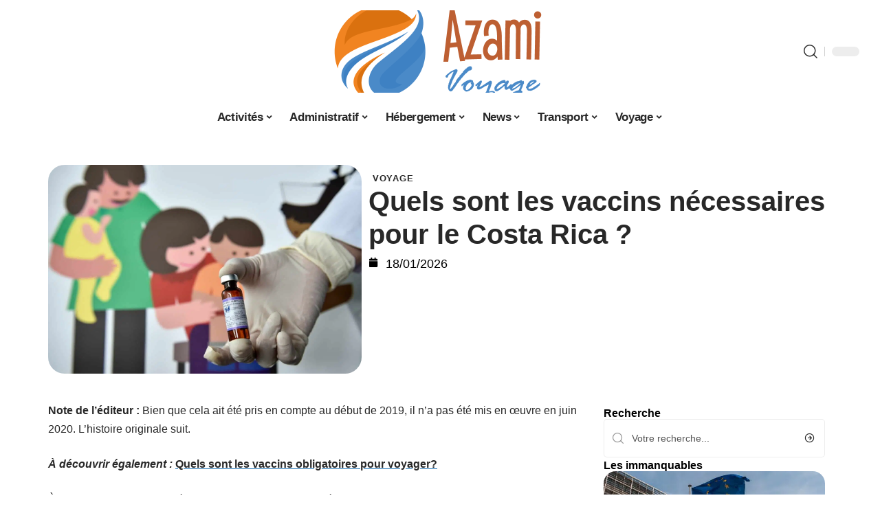

--- FILE ---
content_type: text/html; charset=UTF-8
request_url: https://www.azamivoyage.com/quels-sont-les-vaccins-necessaires-pour-le-costa-rica/
body_size: 27985
content:
<!DOCTYPE html>
<html lang="fr-FR">
<head><meta charset="UTF-8"><script>if(navigator.userAgent.match(/MSIE|Internet Explorer/i)||navigator.userAgent.match(/Trident\/7\..*?rv:11/i)){var href=document.location.href;if(!href.match(/[?&]nowprocket/)){if(href.indexOf("?")==-1){if(href.indexOf("#")==-1){document.location.href=href+"?nowprocket=1"}else{document.location.href=href.replace("#","?nowprocket=1#")}}else{if(href.indexOf("#")==-1){document.location.href=href+"&nowprocket=1"}else{document.location.href=href.replace("#","&nowprocket=1#")}}}}</script><script>(()=>{class RocketLazyLoadScripts{constructor(){this.v="2.0.4",this.userEvents=["keydown","keyup","mousedown","mouseup","mousemove","mouseover","mouseout","touchmove","touchstart","touchend","touchcancel","wheel","click","dblclick","input"],this.attributeEvents=["onblur","onclick","oncontextmenu","ondblclick","onfocus","onmousedown","onmouseenter","onmouseleave","onmousemove","onmouseout","onmouseover","onmouseup","onmousewheel","onscroll","onsubmit"]}async t(){this.i(),this.o(),/iP(ad|hone)/.test(navigator.userAgent)&&this.h(),this.u(),this.l(this),this.m(),this.k(this),this.p(this),this._(),await Promise.all([this.R(),this.L()]),this.lastBreath=Date.now(),this.S(this),this.P(),this.D(),this.O(),this.M(),await this.C(this.delayedScripts.normal),await this.C(this.delayedScripts.defer),await this.C(this.delayedScripts.async),await this.T(),await this.F(),await this.j(),await this.A(),window.dispatchEvent(new Event("rocket-allScriptsLoaded")),this.everythingLoaded=!0,this.lastTouchEnd&&await new Promise(t=>setTimeout(t,500-Date.now()+this.lastTouchEnd)),this.I(),this.H(),this.U(),this.W()}i(){this.CSPIssue=sessionStorage.getItem("rocketCSPIssue"),document.addEventListener("securitypolicyviolation",t=>{this.CSPIssue||"script-src-elem"!==t.violatedDirective||"data"!==t.blockedURI||(this.CSPIssue=!0,sessionStorage.setItem("rocketCSPIssue",!0))},{isRocket:!0})}o(){window.addEventListener("pageshow",t=>{this.persisted=t.persisted,this.realWindowLoadedFired=!0},{isRocket:!0}),window.addEventListener("pagehide",()=>{this.onFirstUserAction=null},{isRocket:!0})}h(){let t;function e(e){t=e}window.addEventListener("touchstart",e,{isRocket:!0}),window.addEventListener("touchend",function i(o){o.changedTouches[0]&&t.changedTouches[0]&&Math.abs(o.changedTouches[0].pageX-t.changedTouches[0].pageX)<10&&Math.abs(o.changedTouches[0].pageY-t.changedTouches[0].pageY)<10&&o.timeStamp-t.timeStamp<200&&(window.removeEventListener("touchstart",e,{isRocket:!0}),window.removeEventListener("touchend",i,{isRocket:!0}),"INPUT"===o.target.tagName&&"text"===o.target.type||(o.target.dispatchEvent(new TouchEvent("touchend",{target:o.target,bubbles:!0})),o.target.dispatchEvent(new MouseEvent("mouseover",{target:o.target,bubbles:!0})),o.target.dispatchEvent(new PointerEvent("click",{target:o.target,bubbles:!0,cancelable:!0,detail:1,clientX:o.changedTouches[0].clientX,clientY:o.changedTouches[0].clientY})),event.preventDefault()))},{isRocket:!0})}q(t){this.userActionTriggered||("mousemove"!==t.type||this.firstMousemoveIgnored?"keyup"===t.type||"mouseover"===t.type||"mouseout"===t.type||(this.userActionTriggered=!0,this.onFirstUserAction&&this.onFirstUserAction()):this.firstMousemoveIgnored=!0),"click"===t.type&&t.preventDefault(),t.stopPropagation(),t.stopImmediatePropagation(),"touchstart"===this.lastEvent&&"touchend"===t.type&&(this.lastTouchEnd=Date.now()),"click"===t.type&&(this.lastTouchEnd=0),this.lastEvent=t.type,t.composedPath&&t.composedPath()[0].getRootNode()instanceof ShadowRoot&&(t.rocketTarget=t.composedPath()[0]),this.savedUserEvents.push(t)}u(){this.savedUserEvents=[],this.userEventHandler=this.q.bind(this),this.userEvents.forEach(t=>window.addEventListener(t,this.userEventHandler,{passive:!1,isRocket:!0})),document.addEventListener("visibilitychange",this.userEventHandler,{isRocket:!0})}U(){this.userEvents.forEach(t=>window.removeEventListener(t,this.userEventHandler,{passive:!1,isRocket:!0})),document.removeEventListener("visibilitychange",this.userEventHandler,{isRocket:!0}),this.savedUserEvents.forEach(t=>{(t.rocketTarget||t.target).dispatchEvent(new window[t.constructor.name](t.type,t))})}m(){const t="return false",e=Array.from(this.attributeEvents,t=>"data-rocket-"+t),i="["+this.attributeEvents.join("],[")+"]",o="[data-rocket-"+this.attributeEvents.join("],[data-rocket-")+"]",s=(e,i,o)=>{o&&o!==t&&(e.setAttribute("data-rocket-"+i,o),e["rocket"+i]=new Function("event",o),e.setAttribute(i,t))};new MutationObserver(t=>{for(const n of t)"attributes"===n.type&&(n.attributeName.startsWith("data-rocket-")||this.everythingLoaded?n.attributeName.startsWith("data-rocket-")&&this.everythingLoaded&&this.N(n.target,n.attributeName.substring(12)):s(n.target,n.attributeName,n.target.getAttribute(n.attributeName))),"childList"===n.type&&n.addedNodes.forEach(t=>{if(t.nodeType===Node.ELEMENT_NODE)if(this.everythingLoaded)for(const i of[t,...t.querySelectorAll(o)])for(const t of i.getAttributeNames())e.includes(t)&&this.N(i,t.substring(12));else for(const e of[t,...t.querySelectorAll(i)])for(const t of e.getAttributeNames())this.attributeEvents.includes(t)&&s(e,t,e.getAttribute(t))})}).observe(document,{subtree:!0,childList:!0,attributeFilter:[...this.attributeEvents,...e]})}I(){this.attributeEvents.forEach(t=>{document.querySelectorAll("[data-rocket-"+t+"]").forEach(e=>{this.N(e,t)})})}N(t,e){const i=t.getAttribute("data-rocket-"+e);i&&(t.setAttribute(e,i),t.removeAttribute("data-rocket-"+e))}k(t){Object.defineProperty(HTMLElement.prototype,"onclick",{get(){return this.rocketonclick||null},set(e){this.rocketonclick=e,this.setAttribute(t.everythingLoaded?"onclick":"data-rocket-onclick","this.rocketonclick(event)")}})}S(t){function e(e,i){let o=e[i];e[i]=null,Object.defineProperty(e,i,{get:()=>o,set(s){t.everythingLoaded?o=s:e["rocket"+i]=o=s}})}e(document,"onreadystatechange"),e(window,"onload"),e(window,"onpageshow");try{Object.defineProperty(document,"readyState",{get:()=>t.rocketReadyState,set(e){t.rocketReadyState=e},configurable:!0}),document.readyState="loading"}catch(t){console.log("WPRocket DJE readyState conflict, bypassing")}}l(t){this.originalAddEventListener=EventTarget.prototype.addEventListener,this.originalRemoveEventListener=EventTarget.prototype.removeEventListener,this.savedEventListeners=[],EventTarget.prototype.addEventListener=function(e,i,o){o&&o.isRocket||!t.B(e,this)&&!t.userEvents.includes(e)||t.B(e,this)&&!t.userActionTriggered||e.startsWith("rocket-")||t.everythingLoaded?t.originalAddEventListener.call(this,e,i,o):(t.savedEventListeners.push({target:this,remove:!1,type:e,func:i,options:o}),"mouseenter"!==e&&"mouseleave"!==e||t.originalAddEventListener.call(this,e,t.savedUserEvents.push,o))},EventTarget.prototype.removeEventListener=function(e,i,o){o&&o.isRocket||!t.B(e,this)&&!t.userEvents.includes(e)||t.B(e,this)&&!t.userActionTriggered||e.startsWith("rocket-")||t.everythingLoaded?t.originalRemoveEventListener.call(this,e,i,o):t.savedEventListeners.push({target:this,remove:!0,type:e,func:i,options:o})}}J(t,e){this.savedEventListeners=this.savedEventListeners.filter(i=>{let o=i.type,s=i.target||window;return e!==o||t!==s||(this.B(o,s)&&(i.type="rocket-"+o),this.$(i),!1)})}H(){EventTarget.prototype.addEventListener=this.originalAddEventListener,EventTarget.prototype.removeEventListener=this.originalRemoveEventListener,this.savedEventListeners.forEach(t=>this.$(t))}$(t){t.remove?this.originalRemoveEventListener.call(t.target,t.type,t.func,t.options):this.originalAddEventListener.call(t.target,t.type,t.func,t.options)}p(t){let e;function i(e){return t.everythingLoaded?e:e.split(" ").map(t=>"load"===t||t.startsWith("load.")?"rocket-jquery-load":t).join(" ")}function o(o){function s(e){const s=o.fn[e];o.fn[e]=o.fn.init.prototype[e]=function(){return this[0]===window&&t.userActionTriggered&&("string"==typeof arguments[0]||arguments[0]instanceof String?arguments[0]=i(arguments[0]):"object"==typeof arguments[0]&&Object.keys(arguments[0]).forEach(t=>{const e=arguments[0][t];delete arguments[0][t],arguments[0][i(t)]=e})),s.apply(this,arguments),this}}if(o&&o.fn&&!t.allJQueries.includes(o)){const e={DOMContentLoaded:[],"rocket-DOMContentLoaded":[]};for(const t in e)document.addEventListener(t,()=>{e[t].forEach(t=>t())},{isRocket:!0});o.fn.ready=o.fn.init.prototype.ready=function(i){function s(){parseInt(o.fn.jquery)>2?setTimeout(()=>i.bind(document)(o)):i.bind(document)(o)}return"function"==typeof i&&(t.realDomReadyFired?!t.userActionTriggered||t.fauxDomReadyFired?s():e["rocket-DOMContentLoaded"].push(s):e.DOMContentLoaded.push(s)),o([])},s("on"),s("one"),s("off"),t.allJQueries.push(o)}e=o}t.allJQueries=[],o(window.jQuery),Object.defineProperty(window,"jQuery",{get:()=>e,set(t){o(t)}})}P(){const t=new Map;document.write=document.writeln=function(e){const i=document.currentScript,o=document.createRange(),s=i.parentElement;let n=t.get(i);void 0===n&&(n=i.nextSibling,t.set(i,n));const c=document.createDocumentFragment();o.setStart(c,0),c.appendChild(o.createContextualFragment(e)),s.insertBefore(c,n)}}async R(){return new Promise(t=>{this.userActionTriggered?t():this.onFirstUserAction=t})}async L(){return new Promise(t=>{document.addEventListener("DOMContentLoaded",()=>{this.realDomReadyFired=!0,t()},{isRocket:!0})})}async j(){return this.realWindowLoadedFired?Promise.resolve():new Promise(t=>{window.addEventListener("load",t,{isRocket:!0})})}M(){this.pendingScripts=[];this.scriptsMutationObserver=new MutationObserver(t=>{for(const e of t)e.addedNodes.forEach(t=>{"SCRIPT"!==t.tagName||t.noModule||t.isWPRocket||this.pendingScripts.push({script:t,promise:new Promise(e=>{const i=()=>{const i=this.pendingScripts.findIndex(e=>e.script===t);i>=0&&this.pendingScripts.splice(i,1),e()};t.addEventListener("load",i,{isRocket:!0}),t.addEventListener("error",i,{isRocket:!0}),setTimeout(i,1e3)})})})}),this.scriptsMutationObserver.observe(document,{childList:!0,subtree:!0})}async F(){await this.X(),this.pendingScripts.length?(await this.pendingScripts[0].promise,await this.F()):this.scriptsMutationObserver.disconnect()}D(){this.delayedScripts={normal:[],async:[],defer:[]},document.querySelectorAll("script[type$=rocketlazyloadscript]").forEach(t=>{t.hasAttribute("data-rocket-src")?t.hasAttribute("async")&&!1!==t.async?this.delayedScripts.async.push(t):t.hasAttribute("defer")&&!1!==t.defer||"module"===t.getAttribute("data-rocket-type")?this.delayedScripts.defer.push(t):this.delayedScripts.normal.push(t):this.delayedScripts.normal.push(t)})}async _(){await this.L();let t=[];document.querySelectorAll("script[type$=rocketlazyloadscript][data-rocket-src]").forEach(e=>{let i=e.getAttribute("data-rocket-src");if(i&&!i.startsWith("data:")){i.startsWith("//")&&(i=location.protocol+i);try{const o=new URL(i).origin;o!==location.origin&&t.push({src:o,crossOrigin:e.crossOrigin||"module"===e.getAttribute("data-rocket-type")})}catch(t){}}}),t=[...new Map(t.map(t=>[JSON.stringify(t),t])).values()],this.Y(t,"preconnect")}async G(t){if(await this.K(),!0!==t.noModule||!("noModule"in HTMLScriptElement.prototype))return new Promise(e=>{let i;function o(){(i||t).setAttribute("data-rocket-status","executed"),e()}try{if(navigator.userAgent.includes("Firefox/")||""===navigator.vendor||this.CSPIssue)i=document.createElement("script"),[...t.attributes].forEach(t=>{let e=t.nodeName;"type"!==e&&("data-rocket-type"===e&&(e="type"),"data-rocket-src"===e&&(e="src"),i.setAttribute(e,t.nodeValue))}),t.text&&(i.text=t.text),t.nonce&&(i.nonce=t.nonce),i.hasAttribute("src")?(i.addEventListener("load",o,{isRocket:!0}),i.addEventListener("error",()=>{i.setAttribute("data-rocket-status","failed-network"),e()},{isRocket:!0}),setTimeout(()=>{i.isConnected||e()},1)):(i.text=t.text,o()),i.isWPRocket=!0,t.parentNode.replaceChild(i,t);else{const i=t.getAttribute("data-rocket-type"),s=t.getAttribute("data-rocket-src");i?(t.type=i,t.removeAttribute("data-rocket-type")):t.removeAttribute("type"),t.addEventListener("load",o,{isRocket:!0}),t.addEventListener("error",i=>{this.CSPIssue&&i.target.src.startsWith("data:")?(console.log("WPRocket: CSP fallback activated"),t.removeAttribute("src"),this.G(t).then(e)):(t.setAttribute("data-rocket-status","failed-network"),e())},{isRocket:!0}),s?(t.fetchPriority="high",t.removeAttribute("data-rocket-src"),t.src=s):t.src="data:text/javascript;base64,"+window.btoa(unescape(encodeURIComponent(t.text)))}}catch(i){t.setAttribute("data-rocket-status","failed-transform"),e()}});t.setAttribute("data-rocket-status","skipped")}async C(t){const e=t.shift();return e?(e.isConnected&&await this.G(e),this.C(t)):Promise.resolve()}O(){this.Y([...this.delayedScripts.normal,...this.delayedScripts.defer,...this.delayedScripts.async],"preload")}Y(t,e){this.trash=this.trash||[];let i=!0;var o=document.createDocumentFragment();t.forEach(t=>{const s=t.getAttribute&&t.getAttribute("data-rocket-src")||t.src;if(s&&!s.startsWith("data:")){const n=document.createElement("link");n.href=s,n.rel=e,"preconnect"!==e&&(n.as="script",n.fetchPriority=i?"high":"low"),t.getAttribute&&"module"===t.getAttribute("data-rocket-type")&&(n.crossOrigin=!0),t.crossOrigin&&(n.crossOrigin=t.crossOrigin),t.integrity&&(n.integrity=t.integrity),t.nonce&&(n.nonce=t.nonce),o.appendChild(n),this.trash.push(n),i=!1}}),document.head.appendChild(o)}W(){this.trash.forEach(t=>t.remove())}async T(){try{document.readyState="interactive"}catch(t){}this.fauxDomReadyFired=!0;try{await this.K(),this.J(document,"readystatechange"),document.dispatchEvent(new Event("rocket-readystatechange")),await this.K(),document.rocketonreadystatechange&&document.rocketonreadystatechange(),await this.K(),this.J(document,"DOMContentLoaded"),document.dispatchEvent(new Event("rocket-DOMContentLoaded")),await this.K(),this.J(window,"DOMContentLoaded"),window.dispatchEvent(new Event("rocket-DOMContentLoaded"))}catch(t){console.error(t)}}async A(){try{document.readyState="complete"}catch(t){}try{await this.K(),this.J(document,"readystatechange"),document.dispatchEvent(new Event("rocket-readystatechange")),await this.K(),document.rocketonreadystatechange&&document.rocketonreadystatechange(),await this.K(),this.J(window,"load"),window.dispatchEvent(new Event("rocket-load")),await this.K(),window.rocketonload&&window.rocketonload(),await this.K(),this.allJQueries.forEach(t=>t(window).trigger("rocket-jquery-load")),await this.K(),this.J(window,"pageshow");const t=new Event("rocket-pageshow");t.persisted=this.persisted,window.dispatchEvent(t),await this.K(),window.rocketonpageshow&&window.rocketonpageshow({persisted:this.persisted})}catch(t){console.error(t)}}async K(){Date.now()-this.lastBreath>45&&(await this.X(),this.lastBreath=Date.now())}async X(){return document.hidden?new Promise(t=>setTimeout(t)):new Promise(t=>requestAnimationFrame(t))}B(t,e){return e===document&&"readystatechange"===t||(e===document&&"DOMContentLoaded"===t||(e===window&&"DOMContentLoaded"===t||(e===window&&"load"===t||e===window&&"pageshow"===t)))}static run(){(new RocketLazyLoadScripts).t()}}RocketLazyLoadScripts.run()})();</script>
    
    <meta http-equiv="X-UA-Compatible" content="IE=edge">
    <meta name="viewport" content="width=device-width, initial-scale=1">
    <link rel="profile" href="https://gmpg.org/xfn/11">
	<meta name='robots' content='index, follow, max-image-preview:large, max-snippet:-1, max-video-preview:-1' />
            <link rel="apple-touch-icon" href="https://www.azamivoyage.com/wp-content/uploads/azamivoyage.com-512x512_2-1.png"/>
		            <meta name="msapplication-TileColor" content="#ffffff">
            <meta name="msapplication-TileImage" content="https://www.azamivoyage.com/wp-content/uploads/azamivoyage.com-512x512_2-1.png"/>
		<meta http-equiv="Content-Security-Policy" content="upgrade-insecure-requests">

	<!-- This site is optimized with the Yoast SEO plugin v26.8 - https://yoast.com/product/yoast-seo-wordpress/ -->
	<title>Quels sont les vaccins nécessaires pour le Costa Rica ? - Azami Voyage</title><link rel="preload" data-rocket-preload as="image" href="https://www.azamivoyage.com/wp-content/uploads/000_1984IC.jpg" imagesrcset="https://www.azamivoyage.com/wp-content/uploads/000_1984IC.jpg 1386w, https://www.azamivoyage.com/wp-content/uploads/000_1984IC-300x200.jpg 300w, https://www.azamivoyage.com/wp-content/uploads/000_1984IC-1024x683.jpg 1024w, https://www.azamivoyage.com/wp-content/uploads/000_1984IC-768x512.jpg 768w, https://www.azamivoyage.com/wp-content/uploads/000_1984IC-1170x780.jpg 1170w, https://www.azamivoyage.com/wp-content/uploads/000_1984IC-585x390.jpg 585w, https://www.azamivoyage.com/wp-content/uploads/000_1984IC-263x175.jpg 263w, https://www.azamivoyage.com/wp-content/uploads/000_1984IC-600x400.jpg 600w" imagesizes="(max-width: 1386px) 100vw, 1386px" fetchpriority="high">
	<link rel="canonical" href="https://www.azamivoyage.com/quels-sont-les-vaccins-necessaires-pour-le-costa-rica/" />
	<meta property="og:locale" content="fr_FR" />
	<meta property="og:type" content="article" />
	<meta property="og:title" content="Quels sont les vaccins nécessaires pour le Costa Rica ? - Azami Voyage" />
	<meta property="og:description" content="Note de l&rsquo;éditeur : Bien que cela ait été pris en compte au début de 2019, il n&rsquo;a pas été mis en œuvre en juin 2020. L&rsquo;histoire originale suit. À lire aussi : Quels sont les vaccins obligatoires pour voyager? À partir de juillet 2019, les étrangers qui demandent une résidence temporaire ou permanente au Costa [&hellip;]" />
	<meta property="og:url" content="https://www.azamivoyage.com/quels-sont-les-vaccins-necessaires-pour-le-costa-rica/" />
	<meta property="og:site_name" content="Azami Voyage" />
	<meta property="article:published_time" content="2026-01-18T13:08:38+00:00" />
	<meta property="og:image" content="https://www.azamivoyage.com/wp-content/uploads/000_1984IC.jpg" />
	<meta property="og:image:width" content="1386" />
	<meta property="og:image:height" content="924" />
	<meta property="og:image:type" content="image/jpeg" />
	<meta name="author" content="Tangi" />
	<meta name="twitter:card" content="summary_large_image" />
	<meta name="twitter:label1" content="Écrit par" />
	<meta name="twitter:data1" content="Tangi" />
	<meta name="twitter:label2" content="Durée de lecture estimée" />
	<meta name="twitter:data2" content="2 minutes" />
	<script type="application/ld+json" class="yoast-schema-graph">{"@context":"https://schema.org","@graph":[{"@type":"Article","@id":"https://www.azamivoyage.com/quels-sont-les-vaccins-necessaires-pour-le-costa-rica/#article","isPartOf":{"@id":"https://www.azamivoyage.com/quels-sont-les-vaccins-necessaires-pour-le-costa-rica/"},"author":{"name":"Tangi","@id":"https://www.azamivoyage.com/#/schema/person/40f0eec47fcc7d149a9903732697b90a"},"headline":"Quels sont les vaccins nécessaires pour le Costa Rica ?","datePublished":"2026-01-18T13:08:38+00:00","mainEntityOfPage":{"@id":"https://www.azamivoyage.com/quels-sont-les-vaccins-necessaires-pour-le-costa-rica/"},"wordCount":421,"image":{"@id":"https://www.azamivoyage.com/quels-sont-les-vaccins-necessaires-pour-le-costa-rica/#primaryimage"},"thumbnailUrl":"https://www.azamivoyage.com/wp-content/uploads/000_1984IC.jpg","articleSection":["Voyage"],"inLanguage":"fr-FR"},{"@type":"WebPage","@id":"https://www.azamivoyage.com/quels-sont-les-vaccins-necessaires-pour-le-costa-rica/","url":"https://www.azamivoyage.com/quels-sont-les-vaccins-necessaires-pour-le-costa-rica/","name":"Quels sont les vaccins nécessaires pour le Costa Rica ? - Azami Voyage","isPartOf":{"@id":"https://www.azamivoyage.com/#website"},"primaryImageOfPage":{"@id":"https://www.azamivoyage.com/quels-sont-les-vaccins-necessaires-pour-le-costa-rica/#primaryimage"},"image":{"@id":"https://www.azamivoyage.com/quels-sont-les-vaccins-necessaires-pour-le-costa-rica/#primaryimage"},"thumbnailUrl":"https://www.azamivoyage.com/wp-content/uploads/000_1984IC.jpg","datePublished":"2026-01-18T13:08:38+00:00","author":{"@id":"https://www.azamivoyage.com/#/schema/person/40f0eec47fcc7d149a9903732697b90a"},"breadcrumb":{"@id":"https://www.azamivoyage.com/quels-sont-les-vaccins-necessaires-pour-le-costa-rica/#breadcrumb"},"inLanguage":"fr-FR","potentialAction":[{"@type":"ReadAction","target":["https://www.azamivoyage.com/quels-sont-les-vaccins-necessaires-pour-le-costa-rica/"]}]},{"@type":"ImageObject","inLanguage":"fr-FR","@id":"https://www.azamivoyage.com/quels-sont-les-vaccins-necessaires-pour-le-costa-rica/#primaryimage","url":"https://www.azamivoyage.com/wp-content/uploads/000_1984IC.jpg","contentUrl":"https://www.azamivoyage.com/wp-content/uploads/000_1984IC.jpg","width":1386,"height":924},{"@type":"BreadcrumbList","@id":"https://www.azamivoyage.com/quels-sont-les-vaccins-necessaires-pour-le-costa-rica/#breadcrumb","itemListElement":[{"@type":"ListItem","position":1,"name":"Accueil","item":"https://www.azamivoyage.com/"},{"@type":"ListItem","position":2,"name":"Quels sont les vaccins nécessaires pour le Costa Rica ?"}]},{"@type":"WebSite","@id":"https://www.azamivoyage.com/#website","url":"https://www.azamivoyage.com/","name":"Azami Voyage","description":"Nos conseils pour votre séjour","potentialAction":[{"@type":"SearchAction","target":{"@type":"EntryPoint","urlTemplate":"https://www.azamivoyage.com/?s={search_term_string}"},"query-input":{"@type":"PropertyValueSpecification","valueRequired":true,"valueName":"search_term_string"}}],"inLanguage":"fr-FR"},{"@type":"Person","@id":"https://www.azamivoyage.com/#/schema/person/40f0eec47fcc7d149a9903732697b90a","name":"Tangi","image":{"@type":"ImageObject","inLanguage":"fr-FR","@id":"https://www.azamivoyage.com/#/schema/person/image/","url":"https://secure.gravatar.com/avatar/884b0b72276dfdf201f3097e074b3ceadb8884716c28ec451ba6717146beffe3?s=96&d=mm&r=g","contentUrl":"https://secure.gravatar.com/avatar/884b0b72276dfdf201f3097e074b3ceadb8884716c28ec451ba6717146beffe3?s=96&d=mm&r=g","caption":"Tangi"}}]}</script>
	<!-- / Yoast SEO plugin. -->


<link rel="alternate" type="application/rss+xml" title="Azami Voyage &raquo; Flux" href="https://www.azamivoyage.com/feed/" />
<link rel="alternate" title="oEmbed (JSON)" type="application/json+oembed" href="https://www.azamivoyage.com/wp-json/oembed/1.0/embed?url=https%3A%2F%2Fwww.azamivoyage.com%2Fquels-sont-les-vaccins-necessaires-pour-le-costa-rica%2F" />
<link rel="alternate" title="oEmbed (XML)" type="text/xml+oembed" href="https://www.azamivoyage.com/wp-json/oembed/1.0/embed?url=https%3A%2F%2Fwww.azamivoyage.com%2Fquels-sont-les-vaccins-necessaires-pour-le-costa-rica%2F&#038;format=xml" />
<style id='wp-img-auto-sizes-contain-inline-css'>
img:is([sizes=auto i],[sizes^="auto," i]){contain-intrinsic-size:3000px 1500px}
/*# sourceURL=wp-img-auto-sizes-contain-inline-css */
</style>
<link data-minify="1" rel='stylesheet' id='global-tweaks-css' href='https://www.azamivoyage.com/wp-content/cache/min/1/wp-content/plugins/zz-awp-optimize/assets/css/global-tweaks.css?ver=1769146854' media='all' />
<link data-minify="1" rel='stylesheet' id='theme-tweaks-css' href='https://www.azamivoyage.com/wp-content/cache/min/1/wp-content/plugins/zz-awp-optimize/inc/themes/foxiz/assets/css/tweaks.css?ver=1769146854' media='all' />
<link data-minify="1" rel='stylesheet' id='font-system-css' href='https://www.azamivoyage.com/wp-content/cache/min/1/wp-content/plugins/zz-awp-optimize/assets/css/font-system.css?ver=1769146854' media='all' />
<style id='wp-emoji-styles-inline-css'>

	img.wp-smiley, img.emoji {
		display: inline !important;
		border: none !important;
		box-shadow: none !important;
		height: 1em !important;
		width: 1em !important;
		margin: 0 0.07em !important;
		vertical-align: -0.1em !important;
		background: none !important;
		padding: 0 !important;
	}
/*# sourceURL=wp-emoji-styles-inline-css */
</style>
<link rel='stylesheet' id='elementor-frontend-css' href='https://www.azamivoyage.com/wp-content/plugins/elementor/assets/css/frontend.min.css?ver=3.34.2' media='all' />
<link rel='stylesheet' id='elementor-post-4174-css' href='https://www.azamivoyage.com/wp-content/uploads/elementor/css/post-4174.css?ver=1769146854' media='all' />
<link rel='stylesheet' id='elementor-post-4175-css' href='https://www.azamivoyage.com/wp-content/uploads/elementor/css/post-4175.css?ver=1769146854' media='all' />
<link data-minify="1" rel='stylesheet' id='foxiz-main-css' href='https://www.azamivoyage.com/wp-content/cache/min/1/wp-content/themes/foxiz/assets/css/main.css?ver=1769146854' media='all' />
<link data-minify="1" rel='stylesheet' id='foxiz-print-css' href='https://www.azamivoyage.com/wp-content/cache/min/1/wp-content/themes/foxiz/assets/css/print.css?ver=1769146854' media='all' />
<link rel='stylesheet' id='foxiz-style-css' href='https://www.azamivoyage.com/wp-content/themes/foxiz-child-033/style.css?ver=1.8.1' media='all' />
<style id='foxiz-style-inline-css'>
:root {--g-color :#1E72B4;--g-color-90 :#1E72B4e6;}[data-theme="dark"].is-hd-4 {--nav-bg: #191c20;--nav-bg-from: #191c20;--nav-bg-to: #191c20;}[data-theme="dark"].is-hd-5, [data-theme="dark"].is-hd-5:not(.sticky-on) {--nav-bg: #191c20;--nav-bg-from: #191c20;--nav-bg-to: #191c20;}:root {--max-width-wo-sb : 860px;--hyperlink-line-color :var(--g-color);}.search-header:before { background-repeat : no-repeat;background-size : cover;background-attachment : scroll;background-position : center center;}[data-theme="dark"] .search-header:before { background-repeat : no-repeat;background-size : cover;background-attachment : scroll;background-position : center center;}.footer-has-bg { background-color : #88888812;}#amp-mobile-version-switcher { display: none; }
/*# sourceURL=foxiz-style-inline-css */
</style>
<link data-minify="1" rel='stylesheet' id='foxiz-parent-css' href='https://www.azamivoyage.com/wp-content/cache/min/1/wp-content/themes/foxiz/style.css?ver=1769146854' media='all' />
<link rel='stylesheet' id='foxiz-child-css' href='https://www.azamivoyage.com/wp-content/themes/foxiz-child-033/style.css?ver=1765982948' media='all' />
<link data-minify="1" rel='stylesheet' id='foxiz-theme033-color-css' href='https://www.azamivoyage.com/wp-content/cache/min/1/wp-content/themes/foxiz-child-033/style-theme033-color.css?ver=1769146854' media='all' />
<link data-minify="1" rel='stylesheet' id='foxiz-theme033-general-css' href='https://www.azamivoyage.com/wp-content/cache/min/1/wp-content/themes/foxiz-child-033/style-theme033-general.css?ver=1769146854' media='all' />
<link data-minify="1" rel='stylesheet' id='foxiz-theme033-css' href='https://www.azamivoyage.com/wp-content/cache/min/1/wp-content/themes/foxiz-child-033/style-theme033.css?ver=1769146854' media='all' />
<link data-minify="1" rel='stylesheet' id='foxiz-contact-css' href='https://www.azamivoyage.com/wp-content/cache/min/1/wp-content/themes/foxiz-child-033/style-contact.css?ver=1769146854' media='all' />
<link data-minify="1" rel='stylesheet' id='foxiz-custom-css' href='https://www.azamivoyage.com/wp-content/cache/min/1/wp-content/themes/foxiz-child-033/style-custom.css?ver=1769146854' media='all' />
<style id='rocket-lazyload-inline-css'>
.rll-youtube-player{position:relative;padding-bottom:56.23%;height:0;overflow:hidden;max-width:100%;}.rll-youtube-player:focus-within{outline: 2px solid currentColor;outline-offset: 5px;}.rll-youtube-player iframe{position:absolute;top:0;left:0;width:100%;height:100%;z-index:100;background:0 0}.rll-youtube-player img{bottom:0;display:block;left:0;margin:auto;max-width:100%;width:100%;position:absolute;right:0;top:0;border:none;height:auto;-webkit-transition:.4s all;-moz-transition:.4s all;transition:.4s all}.rll-youtube-player img:hover{-webkit-filter:brightness(75%)}.rll-youtube-player .play{height:100%;width:100%;left:0;top:0;position:absolute;background:var(--wpr-bg-9aef38bc-d999-4290-8c76-b5dee8a50e46) no-repeat center;background-color: transparent !important;cursor:pointer;border:none;}.wp-embed-responsive .wp-has-aspect-ratio .rll-youtube-player{position:absolute;padding-bottom:0;width:100%;height:100%;top:0;bottom:0;left:0;right:0}
/*# sourceURL=rocket-lazyload-inline-css */
</style>
<script src="https://www.azamivoyage.com/wp-includes/js/jquery/jquery.min.js?ver=3.7.1" id="jquery-core-js" data-rocket-defer defer></script>
<script src="https://www.azamivoyage.com/wp-includes/js/jquery/jquery-migrate.min.js?ver=3.4.1" id="jquery-migrate-js" data-rocket-defer defer></script>
<link rel="https://api.w.org/" href="https://www.azamivoyage.com/wp-json/" /><link rel="alternate" title="JSON" type="application/json" href="https://www.azamivoyage.com/wp-json/wp/v2/posts/172" /><meta name="generator" content="WordPress 6.9" />
<link rel='shortlink' href='https://www.azamivoyage.com/?p=172' />
<link rel="EditURI" type="application/rsd+xml" title="RSD" href="https://www.azamivoyage.com/send.php?rsd" />
<!-- Google tag (gtag.js) -->
<script type="rocketlazyloadscript" async data-rocket-src="https://www.googletagmanager.com/gtag/js?id=G-V45J2GL7X1"></script>
<script type="rocketlazyloadscript">
  window.dataLayer = window.dataLayer || [];
  function gtag(){dataLayer.push(arguments);}
  gtag('js', new Date());

  gtag('config', 'G-V45J2GL7X1');
</script>
<link rel="icon" type="image/png" href="/wp-content/uploads/fbrfg/favicon-96x96.png" sizes="96x96" />
<link rel="icon" type="image/svg+xml" href="/wp-content/uploads/fbrfg/favicon.svg" />
<link rel="shortcut icon" href="/wp-content/uploads/fbrfg/favicon.ico" />
<link rel="apple-touch-icon" sizes="180x180" href="/wp-content/uploads/fbrfg/apple-touch-icon.png" />
<link rel="manifest" href="/wp-content/uploads/fbrfg/site.webmanifest" /><style>
        .elementor-widget-sidebar {
            position: sticky !important;
            top: 20px !important;
        }
    </style><meta name="generator" content="Elementor 3.34.2; features: e_font_icon_svg, additional_custom_breakpoints; settings: css_print_method-external, google_font-enabled, font_display-swap">
			<style>
				.e-con.e-parent:nth-of-type(n+4):not(.e-lazyloaded):not(.e-no-lazyload),
				.e-con.e-parent:nth-of-type(n+4):not(.e-lazyloaded):not(.e-no-lazyload) * {
					background-image: none !important;
				}
				@media screen and (max-height: 1024px) {
					.e-con.e-parent:nth-of-type(n+3):not(.e-lazyloaded):not(.e-no-lazyload),
					.e-con.e-parent:nth-of-type(n+3):not(.e-lazyloaded):not(.e-no-lazyload) * {
						background-image: none !important;
					}
				}
				@media screen and (max-height: 640px) {
					.e-con.e-parent:nth-of-type(n+2):not(.e-lazyloaded):not(.e-no-lazyload),
					.e-con.e-parent:nth-of-type(n+2):not(.e-lazyloaded):not(.e-no-lazyload) * {
						background-image: none !important;
					}
				}
			</style>
			<noscript><style id="rocket-lazyload-nojs-css">.rll-youtube-player, [data-lazy-src]{display:none !important;}</style></noscript><style id="wpr-lazyload-bg-container"></style><style id="wpr-lazyload-bg-exclusion"></style>
<noscript>
<style id="wpr-lazyload-bg-nostyle">.rll-youtube-player .play{--wpr-bg-9aef38bc-d999-4290-8c76-b5dee8a50e46: url('https://www.azamivoyage.com/wp-content/plugins/wp-rocket/assets/img/youtube.png');}</style>
</noscript>
<script type="application/javascript">const rocket_pairs = [{"selector":".rll-youtube-player .play","style":".rll-youtube-player .play{--wpr-bg-9aef38bc-d999-4290-8c76-b5dee8a50e46: url('https:\/\/www.azamivoyage.com\/wp-content\/plugins\/wp-rocket\/assets\/img\/youtube.png');}","hash":"9aef38bc-d999-4290-8c76-b5dee8a50e46","url":"https:\/\/www.azamivoyage.com\/wp-content\/plugins\/wp-rocket\/assets\/img\/youtube.png"}]; const rocket_excluded_pairs = [];</script><meta name="generator" content="WP Rocket 3.20.3" data-wpr-features="wpr_lazyload_css_bg_img wpr_delay_js wpr_defer_js wpr_minify_js wpr_lazyload_images wpr_lazyload_iframes wpr_oci wpr_image_dimensions wpr_cache_webp wpr_minify_css wpr_desktop" /></head>
<body data-rsssl=1 class="wp-singular post-template-default single single-post postid-172 single-format-standard wp-embed-responsive wp-theme-foxiz wp-child-theme-foxiz-child-033 elementor-default elementor-kit-4174 menu-ani-1 hover-ani-1 is-rm-1 is-hd-5 is-stemplate is-backtop none-m-backtop is-mstick is-smart-sticky" data-theme="default">
<div  class="site-outer">
	        <header  id="site-header" class="header-wrap rb-section header-5 header-fw style-none has-quick-menu">
			        <div  class="reading-indicator"><span id="reading-progress"></span></div>
		            <div  class="logo-sec">
                <div class="logo-sec-inner rb-container edge-padding">
                    <div class="logo-sec-left">
						                    </div>
                    <div class="logo-sec-center">        <div class="logo-wrap is-image-logo site-branding">
            <a href="https://www.azamivoyage.com/" class="logo" title="Azami Voyage">
				<img width="800" height="400" class="logo-default" data-mode="default" src="https://www.azamivoyage.com/wp-content/uploads/azamivoyage.com-800x400-1.png" srcset="https://www.azamivoyage.com/wp-content/uploads/azamivoyage.com-800x400-1.png 1x,https://www.azamivoyage.com/wp-content/uploads/azamivoyage.com-800x400-1.png 2x" alt="Azami Voyage" decoding="async" loading="eager"><img width="800" height="400" class="logo-dark" data-mode="dark" src="https://www.azamivoyage.com/wp-content/uploads/azamivoyage.com-800x400-1.png" srcset="https://www.azamivoyage.com/wp-content/uploads/azamivoyage.com-800x400-1.png 1x,https://www.azamivoyage.com/wp-content/uploads/azamivoyage.com-800x400-1.png 2x" alt="Azami Voyage" decoding="async" loading="eager">            </a>
        </div>
		</div>
                    <div class="logo-sec-right">
                        <div class="navbar-right">
							        <div class="wnav-holder w-header-search header-dropdown-outer">
            <a href="#" data-title="Recherche" class="icon-holder header-element search-btn search-trigger" aria-label="search">
				<i class="rbi rbi-search wnav-icon" aria-hidden="true"></i>				            </a>
			                <div class="header-dropdown">
                    <div class="header-search-form">
						        <form method="get" action="https://www.azamivoyage.com/" class="rb-search-form">
            <div class="search-form-inner">
				                    <span class="search-icon"><i class="rbi rbi-search" aria-hidden="true"></i></span>
				                <span class="search-text"><input type="text" class="field" placeholder="Votre recherche..." value="" name="s"/></span>
                <span class="rb-search-submit"><input type="submit" value="Recherche"/>                        <i class="rbi rbi-cright" aria-hidden="true"></i></span>
            </div>
        </form>
							                    </div>
                </div>
			        </div>
		        <div class="dark-mode-toggle-wrap">
            <div class="dark-mode-toggle">
                <span class="dark-mode-slide">
                    <i class="dark-mode-slide-btn mode-icon-dark" data-title="Mode lumière"><svg class="svg-icon svg-mode-dark" aria-hidden="true" role="img" focusable="false" xmlns="http://www.w3.org/2000/svg" viewBox="0 0 512 512"><path fill="currentColor" d="M507.681,209.011c-1.297-6.991-7.324-12.111-14.433-12.262c-7.104-0.122-13.347,4.711-14.936,11.643 c-15.26,66.497-73.643,112.94-141.978,112.94c-80.321,0-145.667-65.346-145.667-145.666c0-68.335,46.443-126.718,112.942-141.976 c6.93-1.59,11.791-7.826,11.643-14.934c-0.149-7.108-5.269-13.136-12.259-14.434C287.546,1.454,271.735,0,256,0 C187.62,0,123.333,26.629,74.98,74.981C26.628,123.333,0,187.62,0,256s26.628,132.667,74.98,181.019 C123.333,485.371,187.62,512,256,512s132.667-26.629,181.02-74.981C485.372,388.667,512,324.38,512,256 C512,240.278,510.546,224.469,507.681,209.011z" /></svg></i>
                    <i class="dark-mode-slide-btn mode-icon-default" data-title="Mode sombre"><svg class="svg-icon svg-mode-light" aria-hidden="true" role="img" focusable="false" xmlns="http://www.w3.org/2000/svg" viewBox="0 0 232.447 232.447"><path fill="currentColor" d="M116.211,194.8c-4.143,0-7.5,3.357-7.5,7.5v22.643c0,4.143,3.357,7.5,7.5,7.5s7.5-3.357,7.5-7.5V202.3 C123.711,198.157,120.354,194.8,116.211,194.8z" /><path fill="currentColor" d="M116.211,37.645c4.143,0,7.5-3.357,7.5-7.5V7.505c0-4.143-3.357-7.5-7.5-7.5s-7.5,3.357-7.5,7.5v22.641 C108.711,34.288,112.068,37.645,116.211,37.645z" /><path fill="currentColor" d="M50.054,171.78l-16.016,16.008c-2.93,2.929-2.931,7.677-0.003,10.606c1.465,1.466,3.385,2.198,5.305,2.198 c1.919,0,3.838-0.731,5.302-2.195l16.016-16.008c2.93-2.929,2.931-7.677,0.003-10.606C57.731,168.852,52.982,168.851,50.054,171.78 z" /><path fill="currentColor" d="M177.083,62.852c1.919,0,3.838-0.731,5.302-2.195L198.4,44.649c2.93-2.929,2.931-7.677,0.003-10.606 c-2.93-2.932-7.679-2.931-10.607-0.003l-16.016,16.008c-2.93,2.929-2.931,7.677-0.003,10.607 C173.243,62.12,175.163,62.852,177.083,62.852z" /><path fill="currentColor" d="M37.645,116.224c0-4.143-3.357-7.5-7.5-7.5H7.5c-4.143,0-7.5,3.357-7.5,7.5s3.357,7.5,7.5,7.5h22.645 C34.287,123.724,37.645,120.366,37.645,116.224z" /><path fill="currentColor" d="M224.947,108.724h-22.652c-4.143,0-7.5,3.357-7.5,7.5s3.357,7.5,7.5,7.5h22.652c4.143,0,7.5-3.357,7.5-7.5 S229.09,108.724,224.947,108.724z" /><path fill="currentColor" d="M50.052,60.655c1.465,1.465,3.384,2.197,5.304,2.197c1.919,0,3.839-0.732,5.303-2.196c2.93-2.929,2.93-7.678,0.001-10.606 L44.652,34.042c-2.93-2.93-7.679-2.929-10.606-0.001c-2.93,2.929-2.93,7.678-0.001,10.606L50.052,60.655z" /><path fill="currentColor" d="M182.395,171.782c-2.93-2.929-7.679-2.93-10.606-0.001c-2.93,2.929-2.93,7.678-0.001,10.607l16.007,16.008 c1.465,1.465,3.384,2.197,5.304,2.197c1.919,0,3.839-0.732,5.303-2.196c2.93-2.929,2.93-7.678,0.001-10.607L182.395,171.782z" /><path fill="currentColor" d="M116.22,48.7c-37.232,0-67.523,30.291-67.523,67.523s30.291,67.523,67.523,67.523s67.522-30.291,67.522-67.523 S153.452,48.7,116.22,48.7z M116.22,168.747c-28.962,0-52.523-23.561-52.523-52.523S87.258,63.7,116.22,63.7 c28.961,0,52.522,23.562,52.522,52.523S145.181,168.747,116.22,168.747z" /></svg></i>
                </span>
            </div>
        </div>
		                        </div>
                    </div>
                </div>
            </div>
            <div id="navbar-outer" class="navbar-outer">
                <div id="sticky-holder" class="sticky-holder">
                    <div class="navbar-wrap">
                        <div class="rb-container edge-padding">
                            <div class="navbar-inner">
                                <div class="navbar-center">
									        <nav id="site-navigation" class="main-menu-wrap" aria-label="main menu"><ul id="menu-main-1" class="main-menu rb-menu large-menu" itemscope itemtype="https://www.schema.org/SiteNavigationElement"><li class="menu-item menu-item-type-taxonomy menu-item-object-category menu-item-763 menu-item-has-children menu-has-child-mega is-child-wide"><a href="https://www.azamivoyage.com/activites/"><span>Activités</span></a><div class="mega-dropdown is-mega-category"><div class="rb-container edge-padding"><div class="mega-dropdown-inner"><div class="mega-header mega-header-fw"><span class="h4">Activités</span><a class="mega-link is-meta" href="https://www.azamivoyage.com/activites/"><span>Show More</span><i class="rbi rbi-cright" aria-hidden="true"></i></a></div><div id="mega-listing-763" class="block-wrap block-small block-grid block-grid-small-1 rb-columns rb-col-5 is-gap-10"><div class="block-inner">        <div class="p-wrap p-grid p-grid-small-1" data-pid="3883">
	            <div class="feat-holder overlay-text">
				        <div class="p-featured">
			        <a class="p-flink" href="https://www.azamivoyage.com/choisir-les-meilleures-jumelles-safari-pour-une-aventure-inoubliable/" title="Choisir les meilleures jumelles safari pour une aventure inoubliable">
			<img width="330" height="191" src="data:image/svg+xml,%3Csvg%20xmlns='http://www.w3.org/2000/svg'%20viewBox='0%200%20330%20191'%3E%3C/svg%3E" class="featured-img wp-post-image" alt="" decoding="async" data-lazy-srcset="https://www.azamivoyage.com/wp-content/uploads/68a8a5919de31-scaled.webp 1200w, https://www.azamivoyage.com/wp-content/uploads/68a8a5919de31-300x173.webp 300w, https://www.azamivoyage.com/wp-content/uploads/68a8a5919de31-768x444.webp 768w, https://www.azamivoyage.com/wp-content/uploads/68a8a5919de31-1170x676.webp 1170w, https://www.azamivoyage.com/wp-content/uploads/68a8a5919de31-585x338.webp 585w" data-lazy-sizes="auto, (max-width: 330px) 100vw, 330px" data-lazy-src="https://www.azamivoyage.com/wp-content/uploads/68a8a5919de31-scaled.webp" /><noscript><img loading="lazy" width="330" height="191" src="https://www.azamivoyage.com/wp-content/uploads/68a8a5919de31-scaled.webp" class="featured-img wp-post-image" alt="" loading="lazy" decoding="async" srcset="https://www.azamivoyage.com/wp-content/uploads/68a8a5919de31-scaled.webp 1200w, https://www.azamivoyage.com/wp-content/uploads/68a8a5919de31-300x173.webp 300w, https://www.azamivoyage.com/wp-content/uploads/68a8a5919de31-768x444.webp 768w, https://www.azamivoyage.com/wp-content/uploads/68a8a5919de31-1170x676.webp 1170w, https://www.azamivoyage.com/wp-content/uploads/68a8a5919de31-585x338.webp 585w" sizes="auto, (max-width: 330px) 100vw, 330px" /></noscript>        </a>
		        </div>
	            </div>
		        <div class="p-content">
			<span class="entry-title h4">        <a class="p-url" href="https://www.azamivoyage.com/choisir-les-meilleures-jumelles-safari-pour-une-aventure-inoubliable/" rel="bookmark">Choisir les meilleures jumelles safari pour une aventure inoubliable</a></span>            <div class="p-meta">
                <div class="meta-inner is-meta">
					<span class="meta-el meta-update">
		            <time class="date date-updated" title="2026-01-22T14:57:11+01:00">22 janvier 2026</time>
		        </span>
		                </div>
				            </div>
		        </div>
		        </div>
	        <div class="p-wrap p-grid p-grid-small-1" data-pid="3711">
	            <div class="feat-holder overlay-text">
				        <div class="p-featured">
			        <a class="p-flink" href="https://www.azamivoyage.com/que-faire-au-portugal-plongee-dans-la-culture-et-les-traditions-locales/" title="Que faire au Portugal : plongée dans la culture et les traditions locales">
			<img width="330" height="220" src="data:image/svg+xml,%3Csvg%20xmlns='http://www.w3.org/2000/svg'%20viewBox='0%200%20330%20220'%3E%3C/svg%3E" class="featured-img wp-post-image" alt="" decoding="async" data-lazy-srcset="https://www.azamivoyage.com/wp-content/uploads/generated_1930260451680164704.png 1200w, https://www.azamivoyage.com/wp-content/uploads/generated_1930260451680164704-300x200.png 300w, https://www.azamivoyage.com/wp-content/uploads/generated_1930260451680164704-768x512.png 768w, https://www.azamivoyage.com/wp-content/uploads/generated_1930260451680164704-1170x780.png 1170w, https://www.azamivoyage.com/wp-content/uploads/generated_1930260451680164704-585x390.png 585w, https://www.azamivoyage.com/wp-content/uploads/generated_1930260451680164704-263x175.png 263w" data-lazy-sizes="auto, (max-width: 330px) 100vw, 330px" data-lazy-src="https://www.azamivoyage.com/wp-content/uploads/generated_1930260451680164704.png" /><noscript><img loading="lazy" width="330" height="220" src="https://www.azamivoyage.com/wp-content/uploads/generated_1930260451680164704.png" class="featured-img wp-post-image" alt="" loading="lazy" decoding="async" srcset="https://www.azamivoyage.com/wp-content/uploads/generated_1930260451680164704.png 1200w, https://www.azamivoyage.com/wp-content/uploads/generated_1930260451680164704-300x200.png 300w, https://www.azamivoyage.com/wp-content/uploads/generated_1930260451680164704-768x512.png 768w, https://www.azamivoyage.com/wp-content/uploads/generated_1930260451680164704-1170x780.png 1170w, https://www.azamivoyage.com/wp-content/uploads/generated_1930260451680164704-585x390.png 585w, https://www.azamivoyage.com/wp-content/uploads/generated_1930260451680164704-263x175.png 263w" sizes="auto, (max-width: 330px) 100vw, 330px" /></noscript>        </a>
		        </div>
	            </div>
		        <div class="p-content">
			<span class="entry-title h4">        <a class="p-url" href="https://www.azamivoyage.com/que-faire-au-portugal-plongee-dans-la-culture-et-les-traditions-locales/" rel="bookmark">Que faire au Portugal : plongée dans la culture et les traditions locales</a></span>            <div class="p-meta">
                <div class="meta-inner is-meta">
					<span class="meta-el meta-update">
		            <time class="date date-updated" title="2026-01-22T14:57:06+01:00">22 janvier 2026</time>
		        </span>
		                </div>
				            </div>
		        </div>
		        </div>
	        <div class="p-wrap p-grid p-grid-small-1" data-pid="3629">
	            <div class="feat-holder overlay-text">
				        <div class="p-featured">
			        <a class="p-flink" href="https://www.azamivoyage.com/vivre-une-experience-unique-en-montagne-le-mountain-kart-a-flaine/" title="Sensation de liberté en montagne avec le mountain kart à Flaine">
			<img width="330" height="220" src="data:image/svg+xml,%3Csvg%20xmlns='http://www.w3.org/2000/svg'%20viewBox='0%200%20330%20220'%3E%3C/svg%3E" class="featured-img wp-post-image" alt="" decoding="async" data-lazy-srcset="https://www.azamivoyage.com/wp-content/uploads/generated_9570361133604669984.png 1200w, https://www.azamivoyage.com/wp-content/uploads/generated_9570361133604669984-300x200.png 300w, https://www.azamivoyage.com/wp-content/uploads/generated_9570361133604669984-768x512.png 768w, https://www.azamivoyage.com/wp-content/uploads/generated_9570361133604669984-1170x780.png 1170w, https://www.azamivoyage.com/wp-content/uploads/generated_9570361133604669984-585x390.png 585w, https://www.azamivoyage.com/wp-content/uploads/generated_9570361133604669984-263x175.png 263w" data-lazy-sizes="auto, (max-width: 330px) 100vw, 330px" data-lazy-src="https://www.azamivoyage.com/wp-content/uploads/generated_9570361133604669984.png" /><noscript><img loading="lazy" width="330" height="220" src="https://www.azamivoyage.com/wp-content/uploads/generated_9570361133604669984.png" class="featured-img wp-post-image" alt="" loading="lazy" decoding="async" srcset="https://www.azamivoyage.com/wp-content/uploads/generated_9570361133604669984.png 1200w, https://www.azamivoyage.com/wp-content/uploads/generated_9570361133604669984-300x200.png 300w, https://www.azamivoyage.com/wp-content/uploads/generated_9570361133604669984-768x512.png 768w, https://www.azamivoyage.com/wp-content/uploads/generated_9570361133604669984-1170x780.png 1170w, https://www.azamivoyage.com/wp-content/uploads/generated_9570361133604669984-585x390.png 585w, https://www.azamivoyage.com/wp-content/uploads/generated_9570361133604669984-263x175.png 263w" sizes="auto, (max-width: 330px) 100vw, 330px" /></noscript>        </a>
		        </div>
	            </div>
		        <div class="p-content">
			<span class="entry-title h4">        <a class="p-url" href="https://www.azamivoyage.com/vivre-une-experience-unique-en-montagne-le-mountain-kart-a-flaine/" rel="bookmark">Sensation de liberté en montagne avec le mountain kart à Flaine</a></span>            <div class="p-meta">
                <div class="meta-inner is-meta">
					<span class="meta-el meta-update">
		            <time class="date date-updated" title="2026-01-21T13:31:22+01:00">21 janvier 2026</time>
		        </span>
		                </div>
				            </div>
		        </div>
		        </div>
	        <div class="p-wrap p-grid p-grid-small-1" data-pid="1958">
	            <div class="feat-holder overlay-text">
				        <div class="p-featured">
			        <a class="p-flink" href="https://www.azamivoyage.com/organisme-de-colonie-de-vacances-les-plus-connus/" title="Organisme de colonie de vacances : les plus connus">
			<img width="330" height="220" src="data:image/svg+xml,%3Csvg%20xmlns='http://www.w3.org/2000/svg'%20viewBox='0%200%20330%20220'%3E%3C/svg%3E" class="featured-img wp-post-image" alt="" decoding="async" data-lazy-srcset="https://www.azamivoyage.com/wp-content/uploads/kindergarten-2204239_1280-scaled.jpg 1200w,https://www.azamivoyage.com/wp-content/uploads/kindergarten-2204239_1280-300x200.jpg.webp 300w,https://www.azamivoyage.com/wp-content/uploads/kindergarten-2204239_1280-768x512.jpg 768w,https://www.azamivoyage.com/wp-content/uploads/kindergarten-2204239_1280-1170x780.jpg.webp 1170w,https://www.azamivoyage.com/wp-content/uploads/kindergarten-2204239_1280-585x390.jpg.webp 585w,https://www.azamivoyage.com/wp-content/uploads/kindergarten-2204239_1280-263x175.jpg.webp 263w" data-lazy-sizes="auto, (max-width: 330px) 100vw, 330px" data-lazy-src="https://www.azamivoyage.com/wp-content/uploads/kindergarten-2204239_1280-scaled.jpg" /><noscript><img loading="lazy" width="330" height="220" src="https://www.azamivoyage.com/wp-content/uploads/kindergarten-2204239_1280-scaled.jpg" class="featured-img wp-post-image" alt="" loading="lazy" decoding="async" srcset="https://www.azamivoyage.com/wp-content/uploads/kindergarten-2204239_1280-scaled.jpg 1200w,https://www.azamivoyage.com/wp-content/uploads/kindergarten-2204239_1280-300x200.jpg.webp 300w,https://www.azamivoyage.com/wp-content/uploads/kindergarten-2204239_1280-768x512.jpg 768w,https://www.azamivoyage.com/wp-content/uploads/kindergarten-2204239_1280-1170x780.jpg.webp 1170w,https://www.azamivoyage.com/wp-content/uploads/kindergarten-2204239_1280-585x390.jpg.webp 585w,https://www.azamivoyage.com/wp-content/uploads/kindergarten-2204239_1280-263x175.jpg.webp 263w" sizes="auto, (max-width: 330px) 100vw, 330px" /></noscript>        </a>
		        </div>
	            </div>
		        <div class="p-content">
			<span class="entry-title h4">        <a class="p-url" href="https://www.azamivoyage.com/organisme-de-colonie-de-vacances-les-plus-connus/" rel="bookmark">Organisme de colonie de vacances : les plus connus</a></span>            <div class="p-meta">
                <div class="meta-inner is-meta">
					<span class="meta-el meta-update">
		            <time class="date date-updated" title="2026-01-20T15:45:09+01:00">20 janvier 2026</time>
		        </span>
		                </div>
				            </div>
		        </div>
		        </div>
	        <div class="p-wrap p-grid p-grid-small-1" data-pid="1365">
	            <div class="feat-holder overlay-text">
				        <div class="p-featured">
			        <a class="p-flink" href="https://www.azamivoyage.com/7-activites-incontournables-a-faire-a-barcelonnette/" title="7 activités incontournables à faire à Barcelonnette">
			<img width="293" height="220" src="data:image/svg+xml,%3Csvg%20xmlns='http://www.w3.org/2000/svg'%20viewBox='0%200%20293%20220'%3E%3C/svg%3E" class="featured-img wp-post-image" alt="" decoding="async" data-lazy-srcset="https://www.azamivoyage.com/wp-content/uploads/182395_image1-scaled.jpeg 1200w,https://www.azamivoyage.com/wp-content/uploads/182395_image1-300x225.jpeg.webp 300w,https://www.azamivoyage.com/wp-content/uploads/182395_image1-768x576.jpeg.webp 768w,https://www.azamivoyage.com/wp-content/uploads/182395_image1-1920x1440.jpeg.webp 1920w,https://www.azamivoyage.com/wp-content/uploads/182395_image1-1170x878.jpeg.webp 1170w,https://www.azamivoyage.com/wp-content/uploads/182395_image1-585x439.jpeg.webp 585w" data-lazy-sizes="auto, (max-width: 293px) 100vw, 293px" data-lazy-src="https://www.azamivoyage.com/wp-content/uploads/182395_image1-scaled.jpeg" /><noscript><img loading="lazy" width="293" height="220" src="https://www.azamivoyage.com/wp-content/uploads/182395_image1-scaled.jpeg" class="featured-img wp-post-image" alt="" loading="lazy" decoding="async" srcset="https://www.azamivoyage.com/wp-content/uploads/182395_image1-scaled.jpeg 1200w,https://www.azamivoyage.com/wp-content/uploads/182395_image1-300x225.jpeg.webp 300w,https://www.azamivoyage.com/wp-content/uploads/182395_image1-768x576.jpeg.webp 768w,https://www.azamivoyage.com/wp-content/uploads/182395_image1-1920x1440.jpeg.webp 1920w,https://www.azamivoyage.com/wp-content/uploads/182395_image1-1170x878.jpeg.webp 1170w,https://www.azamivoyage.com/wp-content/uploads/182395_image1-585x439.jpeg.webp 585w" sizes="auto, (max-width: 293px) 100vw, 293px" /></noscript>        </a>
		        </div>
	            </div>
		        <div class="p-content">
			<span class="entry-title h4">        <a class="p-url" href="https://www.azamivoyage.com/7-activites-incontournables-a-faire-a-barcelonnette/" rel="bookmark">7 activités incontournables à faire à Barcelonnette</a></span>            <div class="p-meta">
                <div class="meta-inner is-meta">
					<span class="meta-el meta-update">
		            <time class="date date-updated" title="2026-01-20T15:45:08+01:00">20 janvier 2026</time>
		        </span>
		                </div>
				            </div>
		        </div>
		        </div>
	</div></div></div></div></div></li>
<li class="menu-item menu-item-type-taxonomy menu-item-object-category menu-item-764 menu-item-has-children menu-has-child-mega is-child-wide"><a href="https://www.azamivoyage.com/administratif/"><span>Administratif</span></a><div class="mega-dropdown is-mega-category"><div class="rb-container edge-padding"><div class="mega-dropdown-inner"><div class="mega-header mega-header-fw"><span class="h4">Administratif</span><a class="mega-link is-meta" href="https://www.azamivoyage.com/administratif/"><span>Show More</span><i class="rbi rbi-cright" aria-hidden="true"></i></a></div><div id="mega-listing-764" class="block-wrap block-small block-grid block-grid-small-1 rb-columns rb-col-5 is-gap-10"><div class="block-inner">        <div class="p-wrap p-grid p-grid-small-1" data-pid="3602">
	            <div class="feat-holder overlay-text">
				        <div class="p-featured">
			        <a class="p-flink" href="https://www.azamivoyage.com/prendre-lavion-sans-carte-didentite-que-faire-en-cas-de-perte/" title="Voyager en avion sans carte d&rsquo;identité : les solutions après une perte">
			<img width="330" height="220" src="data:image/svg+xml,%3Csvg%20xmlns='http://www.w3.org/2000/svg'%20viewBox='0%200%20330%20220'%3E%3C/svg%3E" class="featured-img wp-post-image" alt="" decoding="async" data-lazy-srcset="https://www.azamivoyage.com/wp-content/uploads/generated_14940322028109301458.png 1200w, https://www.azamivoyage.com/wp-content/uploads/generated_14940322028109301458-300x200.png 300w, https://www.azamivoyage.com/wp-content/uploads/generated_14940322028109301458-768x512.png 768w, https://www.azamivoyage.com/wp-content/uploads/generated_14940322028109301458-1170x780.png 1170w, https://www.azamivoyage.com/wp-content/uploads/generated_14940322028109301458-585x390.png 585w, https://www.azamivoyage.com/wp-content/uploads/generated_14940322028109301458-263x175.png 263w" data-lazy-sizes="auto, (max-width: 330px) 100vw, 330px" data-lazy-src="https://www.azamivoyage.com/wp-content/uploads/generated_14940322028109301458.png" /><noscript><img loading="lazy" width="330" height="220" src="https://www.azamivoyage.com/wp-content/uploads/generated_14940322028109301458.png" class="featured-img wp-post-image" alt="" loading="lazy" decoding="async" srcset="https://www.azamivoyage.com/wp-content/uploads/generated_14940322028109301458.png 1200w, https://www.azamivoyage.com/wp-content/uploads/generated_14940322028109301458-300x200.png 300w, https://www.azamivoyage.com/wp-content/uploads/generated_14940322028109301458-768x512.png 768w, https://www.azamivoyage.com/wp-content/uploads/generated_14940322028109301458-1170x780.png 1170w, https://www.azamivoyage.com/wp-content/uploads/generated_14940322028109301458-585x390.png 585w, https://www.azamivoyage.com/wp-content/uploads/generated_14940322028109301458-263x175.png 263w" sizes="auto, (max-width: 330px) 100vw, 330px" /></noscript>        </a>
		        </div>
	            </div>
		        <div class="p-content">
			<span class="entry-title h4">        <a class="p-url" href="https://www.azamivoyage.com/prendre-lavion-sans-carte-didentite-que-faire-en-cas-de-perte/" rel="bookmark">Voyager en avion sans carte d&rsquo;identité : les solutions après une perte</a></span>            <div class="p-meta">
                <div class="meta-inner is-meta">
					<span class="meta-el meta-update">
		            <time class="date date-updated" title="2026-01-22T14:57:02+01:00">22 janvier 2026</time>
		        </span>
		                </div>
				            </div>
		        </div>
		        </div>
	        <div class="p-wrap p-grid p-grid-small-1" data-pid="3863">
	            <div class="feat-holder overlay-text">
				        <div class="p-featured">
			        <a class="p-flink" href="https://www.azamivoyage.com/attestation-ofii-obligations-importance-et-processus-a-connaitre/" title="Attestation OFII : obligations, importance et processus à connaître">
			<img width="330" height="220" src="data:image/svg+xml,%3Csvg%20xmlns='http://www.w3.org/2000/svg'%20viewBox='0%200%20330%20220'%3E%3C/svg%3E" class="featured-img wp-post-image" alt="" decoding="async" data-lazy-srcset="https://www.azamivoyage.com/wp-content/uploads/generated_4382188966732526561.png 1200w, https://www.azamivoyage.com/wp-content/uploads/generated_4382188966732526561-300x200.png 300w, https://www.azamivoyage.com/wp-content/uploads/generated_4382188966732526561-768x512.png 768w, https://www.azamivoyage.com/wp-content/uploads/generated_4382188966732526561-1170x780.png 1170w, https://www.azamivoyage.com/wp-content/uploads/generated_4382188966732526561-585x390.png 585w, https://www.azamivoyage.com/wp-content/uploads/generated_4382188966732526561-263x175.png 263w" data-lazy-sizes="auto, (max-width: 330px) 100vw, 330px" data-lazy-src="https://www.azamivoyage.com/wp-content/uploads/generated_4382188966732526561.png" /><noscript><img loading="lazy" width="330" height="220" src="https://www.azamivoyage.com/wp-content/uploads/generated_4382188966732526561.png" class="featured-img wp-post-image" alt="" loading="lazy" decoding="async" srcset="https://www.azamivoyage.com/wp-content/uploads/generated_4382188966732526561.png 1200w, https://www.azamivoyage.com/wp-content/uploads/generated_4382188966732526561-300x200.png 300w, https://www.azamivoyage.com/wp-content/uploads/generated_4382188966732526561-768x512.png 768w, https://www.azamivoyage.com/wp-content/uploads/generated_4382188966732526561-1170x780.png 1170w, https://www.azamivoyage.com/wp-content/uploads/generated_4382188966732526561-585x390.png 585w, https://www.azamivoyage.com/wp-content/uploads/generated_4382188966732526561-263x175.png 263w" sizes="auto, (max-width: 330px) 100vw, 330px" /></noscript>        </a>
		        </div>
	            </div>
		        <div class="p-content">
			<span class="entry-title h4">        <a class="p-url" href="https://www.azamivoyage.com/attestation-ofii-obligations-importance-et-processus-a-connaitre/" rel="bookmark">Attestation OFII : obligations, importance et processus à connaître</a></span>            <div class="p-meta">
                <div class="meta-inner is-meta">
					<span class="meta-el meta-update">
		            <time class="date date-updated" title="2026-01-22T14:57:01+01:00">22 janvier 2026</time>
		        </span>
		                </div>
				            </div>
		        </div>
		        </div>
	        <div class="p-wrap p-grid p-grid-small-1" data-pid="3481">
	            <div class="feat-holder overlay-text">
				        <div class="p-featured">
			        <a class="p-flink" href="https://www.azamivoyage.com/visa-pour-acces-salon-quelles-options-choisir/" title="Visa pour accès salon : quelles options choisir ?">
			<img width="330" height="220" src="data:image/svg+xml,%3Csvg%20xmlns='http://www.w3.org/2000/svg'%20viewBox='0%200%20330%20220'%3E%3C/svg%3E" class="featured-img wp-post-image" alt="" decoding="async" data-lazy-srcset="https://www.azamivoyage.com/wp-content/uploads/generated_13451709287521766759.png 1200w, https://www.azamivoyage.com/wp-content/uploads/generated_13451709287521766759-300x200.png 300w, https://www.azamivoyage.com/wp-content/uploads/generated_13451709287521766759-768x512.png 768w, https://www.azamivoyage.com/wp-content/uploads/generated_13451709287521766759-1170x780.png 1170w, https://www.azamivoyage.com/wp-content/uploads/generated_13451709287521766759-585x390.png 585w, https://www.azamivoyage.com/wp-content/uploads/generated_13451709287521766759-263x175.png 263w" data-lazy-sizes="auto, (max-width: 330px) 100vw, 330px" data-lazy-src="https://www.azamivoyage.com/wp-content/uploads/generated_13451709287521766759.png" /><noscript><img loading="lazy" width="330" height="220" src="https://www.azamivoyage.com/wp-content/uploads/generated_13451709287521766759.png" class="featured-img wp-post-image" alt="" loading="lazy" decoding="async" srcset="https://www.azamivoyage.com/wp-content/uploads/generated_13451709287521766759.png 1200w, https://www.azamivoyage.com/wp-content/uploads/generated_13451709287521766759-300x200.png 300w, https://www.azamivoyage.com/wp-content/uploads/generated_13451709287521766759-768x512.png 768w, https://www.azamivoyage.com/wp-content/uploads/generated_13451709287521766759-1170x780.png 1170w, https://www.azamivoyage.com/wp-content/uploads/generated_13451709287521766759-585x390.png 585w, https://www.azamivoyage.com/wp-content/uploads/generated_13451709287521766759-263x175.png 263w" sizes="auto, (max-width: 330px) 100vw, 330px" /></noscript>        </a>
		        </div>
	            </div>
		        <div class="p-content">
			<span class="entry-title h4">        <a class="p-url" href="https://www.azamivoyage.com/visa-pour-acces-salon-quelles-options-choisir/" rel="bookmark">Visa pour accès salon : quelles options choisir ?</a></span>            <div class="p-meta">
                <div class="meta-inner is-meta">
					<span class="meta-el meta-update">
		            <time class="date date-updated" title="2026-01-20T15:44:46+01:00">20 janvier 2026</time>
		        </span>
		                </div>
				            </div>
		        </div>
		        </div>
	        <div class="p-wrap p-grid p-grid-small-1" data-pid="4284">
	            <div class="feat-holder overlay-text">
				        <div class="p-featured">
			        <a class="p-flink" href="https://www.azamivoyage.com/conserver-votre-passeport-en-toute-securite-les-meilleurs-endroits-pour-le-stocker/" title="Conserver votre passeport en toute sécurité : les meilleurs endroits pour le stocker">
			<img width="330" height="220" src="data:image/svg+xml,%3Csvg%20xmlns='http://www.w3.org/2000/svg'%20viewBox='0%200%20330%20220'%3E%3C/svg%3E" class="featured-img wp-post-image" alt="Femme déposant son passeport dans un tiroir discret" decoding="async" data-lazy-srcset="https://www.azamivoyage.com/wp-content/uploads/femme-place-passport-desk-330x220.png 330w, https://www.azamivoyage.com/wp-content/uploads/femme-place-passport-desk-300x200.png 300w, https://www.azamivoyage.com/wp-content/uploads/femme-place-passport-desk-768x512.png 768w, https://www.azamivoyage.com/wp-content/uploads/femme-place-passport-desk-420x280.png 420w, https://www.azamivoyage.com/wp-content/uploads/femme-place-passport-desk-615x410.png 615w, https://www.azamivoyage.com/wp-content/uploads/femme-place-passport-desk.png 1200w" data-lazy-sizes="auto, (max-width: 330px) 100vw, 330px" data-lazy-src="https://www.azamivoyage.com/wp-content/uploads/femme-place-passport-desk-330x220.png" /><noscript><img loading="lazy" width="330" height="220" src="https://www.azamivoyage.com/wp-content/uploads/femme-place-passport-desk-330x220.png" class="featured-img wp-post-image" alt="Femme déposant son passeport dans un tiroir discret" loading="lazy" decoding="async" srcset="https://www.azamivoyage.com/wp-content/uploads/femme-place-passport-desk-330x220.png 330w, https://www.azamivoyage.com/wp-content/uploads/femme-place-passport-desk-300x200.png 300w, https://www.azamivoyage.com/wp-content/uploads/femme-place-passport-desk-768x512.png 768w, https://www.azamivoyage.com/wp-content/uploads/femme-place-passport-desk-420x280.png 420w, https://www.azamivoyage.com/wp-content/uploads/femme-place-passport-desk-615x410.png 615w, https://www.azamivoyage.com/wp-content/uploads/femme-place-passport-desk.png 1200w" sizes="auto, (max-width: 330px) 100vw, 330px" /></noscript>        </a>
		        </div>
	            </div>
		        <div class="p-content">
			<span class="entry-title h4">        <a class="p-url" href="https://www.azamivoyage.com/conserver-votre-passeport-en-toute-securite-les-meilleurs-endroits-pour-le-stocker/" rel="bookmark">Conserver votre passeport en toute sécurité : les meilleurs endroits pour le stocker</a></span>            <div class="p-meta">
                <div class="meta-inner is-meta">
					<span class="meta-el meta-update">
		            <time class="date date-updated" title="2026-01-20T06:07:27+01:00">20 janvier 2026</time>
		        </span>
		                </div>
				            </div>
		        </div>
		        </div>
	        <div class="p-wrap p-grid p-grid-small-1" data-pid="4281">
	            <div class="feat-holder overlay-text">
				        <div class="p-featured">
			        <a class="p-flink" href="https://www.azamivoyage.com/changer-le-nom-du-voyageur-sur-un-billet-de-train-demarches-et-astuces/" title="Changer le nom du voyageur sur un billet de train : démarches et astuces">
			<img width="330" height="220" src="data:image/svg+xml,%3Csvg%20xmlns='http://www.w3.org/2000/svg'%20viewBox='0%200%20330%20220'%3E%3C/svg%3E" class="featured-img wp-post-image" alt="Jeune femme avec ticket de train dans station moderne" decoding="async" data-lazy-srcset="https://www.azamivoyage.com/wp-content/uploads/femme-typer-smartphone-train-330x220.png 330w, https://www.azamivoyage.com/wp-content/uploads/femme-typer-smartphone-train-300x200.png 300w, https://www.azamivoyage.com/wp-content/uploads/femme-typer-smartphone-train-768x512.png 768w, https://www.azamivoyage.com/wp-content/uploads/femme-typer-smartphone-train-420x280.png 420w, https://www.azamivoyage.com/wp-content/uploads/femme-typer-smartphone-train-615x410.png 615w, https://www.azamivoyage.com/wp-content/uploads/femme-typer-smartphone-train.png 1200w" data-lazy-sizes="auto, (max-width: 330px) 100vw, 330px" data-lazy-src="https://www.azamivoyage.com/wp-content/uploads/femme-typer-smartphone-train-330x220.png" /><noscript><img loading="lazy" width="330" height="220" src="https://www.azamivoyage.com/wp-content/uploads/femme-typer-smartphone-train-330x220.png" class="featured-img wp-post-image" alt="Jeune femme avec ticket de train dans station moderne" loading="lazy" decoding="async" srcset="https://www.azamivoyage.com/wp-content/uploads/femme-typer-smartphone-train-330x220.png 330w, https://www.azamivoyage.com/wp-content/uploads/femme-typer-smartphone-train-300x200.png 300w, https://www.azamivoyage.com/wp-content/uploads/femme-typer-smartphone-train-768x512.png 768w, https://www.azamivoyage.com/wp-content/uploads/femme-typer-smartphone-train-420x280.png 420w, https://www.azamivoyage.com/wp-content/uploads/femme-typer-smartphone-train-615x410.png 615w, https://www.azamivoyage.com/wp-content/uploads/femme-typer-smartphone-train.png 1200w" sizes="auto, (max-width: 330px) 100vw, 330px" /></noscript>        </a>
		        </div>
	            </div>
		        <div class="p-content">
			<span class="entry-title h4">        <a class="p-url" href="https://www.azamivoyage.com/changer-le-nom-du-voyageur-sur-un-billet-de-train-demarches-et-astuces/" rel="bookmark">Changer le nom du voyageur sur un billet de train : démarches et astuces</a></span>            <div class="p-meta">
                <div class="meta-inner is-meta">
					<span class="meta-el meta-update">
		            <time class="date date-updated" title="2026-01-19T08:02:55+01:00">19 janvier 2026</time>
		        </span>
		                </div>
				            </div>
		        </div>
		        </div>
	</div></div></div></div></div></li>
<li class="menu-item menu-item-type-taxonomy menu-item-object-category menu-item-765 menu-item-has-children menu-has-child-mega is-child-wide"><a href="https://www.azamivoyage.com/hebergement/"><span>Hébergement</span></a><div class="mega-dropdown is-mega-category"><div class="rb-container edge-padding"><div class="mega-dropdown-inner"><div class="mega-header mega-header-fw"><span class="h4">Hébergement</span><a class="mega-link is-meta" href="https://www.azamivoyage.com/hebergement/"><span>Show More</span><i class="rbi rbi-cright" aria-hidden="true"></i></a></div><div id="mega-listing-765" class="block-wrap block-small block-grid block-grid-small-1 rb-columns rb-col-5 is-gap-10"><div class="block-inner">        <div class="p-wrap p-grid p-grid-small-1" data-pid="3698">
	            <div class="feat-holder overlay-text">
				        <div class="p-featured">
			        <a class="p-flink" href="https://www.azamivoyage.com/hotels-bon-marche-trouver-les-chaines-les-plus-abordables-en-france/" title="Hôtels bon marché : trouver les chaînes les plus abordables en France">
			<img width="330" height="220" src="data:image/svg+xml,%3Csvg%20xmlns='http://www.w3.org/2000/svg'%20viewBox='0%200%20330%20220'%3E%3C/svg%3E" class="featured-img wp-post-image" alt="" decoding="async" data-lazy-srcset="https://www.azamivoyage.com/wp-content/uploads/generated_12638512229552064308.png 1200w, https://www.azamivoyage.com/wp-content/uploads/generated_12638512229552064308-300x200.png 300w, https://www.azamivoyage.com/wp-content/uploads/generated_12638512229552064308-768x512.png 768w, https://www.azamivoyage.com/wp-content/uploads/generated_12638512229552064308-1170x780.png 1170w, https://www.azamivoyage.com/wp-content/uploads/generated_12638512229552064308-585x390.png 585w, https://www.azamivoyage.com/wp-content/uploads/generated_12638512229552064308-263x175.png 263w" data-lazy-sizes="auto, (max-width: 330px) 100vw, 330px" data-lazy-src="https://www.azamivoyage.com/wp-content/uploads/generated_12638512229552064308.png" /><noscript><img loading="lazy" width="330" height="220" src="https://www.azamivoyage.com/wp-content/uploads/generated_12638512229552064308.png" class="featured-img wp-post-image" alt="" loading="lazy" decoding="async" srcset="https://www.azamivoyage.com/wp-content/uploads/generated_12638512229552064308.png 1200w, https://www.azamivoyage.com/wp-content/uploads/generated_12638512229552064308-300x200.png 300w, https://www.azamivoyage.com/wp-content/uploads/generated_12638512229552064308-768x512.png 768w, https://www.azamivoyage.com/wp-content/uploads/generated_12638512229552064308-1170x780.png 1170w, https://www.azamivoyage.com/wp-content/uploads/generated_12638512229552064308-585x390.png 585w, https://www.azamivoyage.com/wp-content/uploads/generated_12638512229552064308-263x175.png 263w" sizes="auto, (max-width: 330px) 100vw, 330px" /></noscript>        </a>
		        </div>
	            </div>
		        <div class="p-content">
			<span class="entry-title h4">        <a class="p-url" href="https://www.azamivoyage.com/hotels-bon-marche-trouver-les-chaines-les-plus-abordables-en-france/" rel="bookmark">Hôtels bon marché : trouver les chaînes les plus abordables en France</a></span>            <div class="p-meta">
                <div class="meta-inner is-meta">
					<span class="meta-el meta-update">
		            <time class="date date-updated" title="2026-01-22T14:57:07+01:00">22 janvier 2026</time>
		        </span>
		                </div>
				            </div>
		        </div>
		        </div>
	        <div class="p-wrap p-grid p-grid-small-1" data-pid="2579">
	            <div class="feat-holder overlay-text">
				        <div class="p-featured">
			        <a class="p-flink" href="https://www.azamivoyage.com/meilleurs-quartiers-ou-loger-a-tokyo-choix-et-conseils-pour-votre-sejour/" title="Meilleurs quartiers où loger à Tokyo : choix et conseils pour votre séjour">
			<img width="292" height="220" src="data:image/svg+xml,%3Csvg%20xmlns='http://www.w3.org/2000/svg'%20viewBox='0%200%20292%20220'%3E%3C/svg%3E" class="featured-img wp-post-image" alt="" decoding="async" data-lazy-srcset="https://www.azamivoyage.com/wp-content/uploads/c980da48-a9bf-4759-8572-ba1b77eee912.png.webp 1232w,https://www.azamivoyage.com/wp-content/uploads/c980da48-a9bf-4759-8572-ba1b77eee912-300x226.png.webp 300w,https://www.azamivoyage.com/wp-content/uploads/c980da48-a9bf-4759-8572-ba1b77eee912-1200x904.png.webp 1200w,https://www.azamivoyage.com/wp-content/uploads/c980da48-a9bf-4759-8572-ba1b77eee912-768x578.png.webp 768w,https://www.azamivoyage.com/wp-content/uploads/c980da48-a9bf-4759-8572-ba1b77eee912-1170x881.png.webp 1170w,https://www.azamivoyage.com/wp-content/uploads/c980da48-a9bf-4759-8572-ba1b77eee912-585x441.png.webp 585w" data-lazy-sizes="auto, (max-width: 292px) 100vw, 292px" data-lazy-src="https://www.azamivoyage.com/wp-content/uploads/c980da48-a9bf-4759-8572-ba1b77eee912.png.webp" /><noscript><img loading="lazy" width="292" height="220" src="https://www.azamivoyage.com/wp-content/uploads/c980da48-a9bf-4759-8572-ba1b77eee912.png.webp" class="featured-img wp-post-image" alt="" loading="lazy" decoding="async" srcset="https://www.azamivoyage.com/wp-content/uploads/c980da48-a9bf-4759-8572-ba1b77eee912.png.webp 1232w,https://www.azamivoyage.com/wp-content/uploads/c980da48-a9bf-4759-8572-ba1b77eee912-300x226.png.webp 300w,https://www.azamivoyage.com/wp-content/uploads/c980da48-a9bf-4759-8572-ba1b77eee912-1200x904.png.webp 1200w,https://www.azamivoyage.com/wp-content/uploads/c980da48-a9bf-4759-8572-ba1b77eee912-768x578.png.webp 768w,https://www.azamivoyage.com/wp-content/uploads/c980da48-a9bf-4759-8572-ba1b77eee912-1170x881.png.webp 1170w,https://www.azamivoyage.com/wp-content/uploads/c980da48-a9bf-4759-8572-ba1b77eee912-585x441.png.webp 585w" sizes="auto, (max-width: 292px) 100vw, 292px" /></noscript>        </a>
		        </div>
	            </div>
		        <div class="p-content">
			<span class="entry-title h4">        <a class="p-url" href="https://www.azamivoyage.com/meilleurs-quartiers-ou-loger-a-tokyo-choix-et-conseils-pour-votre-sejour/" rel="bookmark">Meilleurs quartiers où loger à Tokyo : choix et conseils pour votre séjour</a></span>            <div class="p-meta">
                <div class="meta-inner is-meta">
					<span class="meta-el meta-update">
		            <time class="date date-updated" title="2026-01-20T15:44:43+01:00">20 janvier 2026</time>
		        </span>
		                </div>
				            </div>
		        </div>
		        </div>
	        <div class="p-wrap p-grid p-grid-small-1" data-pid="2443">
	            <div class="feat-holder overlay-text">
				        <div class="p-featured">
			        <a class="p-flink" href="https://www.azamivoyage.com/voyage-a-douala-3-criteres-a-prendre-en-compte-pour-un-hebergement-tout-confort/" title="Hébergement à Douala : les 3 critères clés pour un séjour confortable">
			<img width="330" height="220" src="data:image/svg+xml,%3Csvg%20xmlns='http://www.w3.org/2000/svg'%20viewBox='0%200%20330%20220'%3E%3C/svg%3E" class="featured-img wp-post-image" alt="" decoding="async" data-lazy-srcset="https://www.azamivoyage.com/wp-content/uploads/media-voyage-a-douala-3-criteres-a-prendre-en-compte-pour-un-hebergement-tout-confort.jpg 1200w,https://www.azamivoyage.com/wp-content/uploads/media-voyage-a-douala-3-criteres-a-prendre-en-compte-pour-un-hebergement-tout-confort-300x200.jpg.webp 300w,https://www.azamivoyage.com/wp-content/uploads/media-voyage-a-douala-3-criteres-a-prendre-en-compte-pour-un-hebergement-tout-confort-768x512.jpg.webp 768w,https://www.azamivoyage.com/wp-content/uploads/media-voyage-a-douala-3-criteres-a-prendre-en-compte-pour-un-hebergement-tout-confort-1170x780.jpg 1170w,https://www.azamivoyage.com/wp-content/uploads/media-voyage-a-douala-3-criteres-a-prendre-en-compte-pour-un-hebergement-tout-confort-585x390.jpg.webp 585w,https://www.azamivoyage.com/wp-content/uploads/media-voyage-a-douala-3-criteres-a-prendre-en-compte-pour-un-hebergement-tout-confort-263x175.jpg.webp 263w" data-lazy-sizes="auto, (max-width: 330px) 100vw, 330px" data-lazy-src="https://www.azamivoyage.com/wp-content/uploads/media-voyage-a-douala-3-criteres-a-prendre-en-compte-pour-un-hebergement-tout-confort.jpg" /><noscript><img loading="lazy" width="330" height="220" src="https://www.azamivoyage.com/wp-content/uploads/media-voyage-a-douala-3-criteres-a-prendre-en-compte-pour-un-hebergement-tout-confort.jpg" class="featured-img wp-post-image" alt="" loading="lazy" decoding="async" srcset="https://www.azamivoyage.com/wp-content/uploads/media-voyage-a-douala-3-criteres-a-prendre-en-compte-pour-un-hebergement-tout-confort.jpg 1200w,https://www.azamivoyage.com/wp-content/uploads/media-voyage-a-douala-3-criteres-a-prendre-en-compte-pour-un-hebergement-tout-confort-300x200.jpg.webp 300w,https://www.azamivoyage.com/wp-content/uploads/media-voyage-a-douala-3-criteres-a-prendre-en-compte-pour-un-hebergement-tout-confort-768x512.jpg.webp 768w,https://www.azamivoyage.com/wp-content/uploads/media-voyage-a-douala-3-criteres-a-prendre-en-compte-pour-un-hebergement-tout-confort-1170x780.jpg 1170w,https://www.azamivoyage.com/wp-content/uploads/media-voyage-a-douala-3-criteres-a-prendre-en-compte-pour-un-hebergement-tout-confort-585x390.jpg.webp 585w,https://www.azamivoyage.com/wp-content/uploads/media-voyage-a-douala-3-criteres-a-prendre-en-compte-pour-un-hebergement-tout-confort-263x175.jpg.webp 263w" sizes="auto, (max-width: 330px) 100vw, 330px" /></noscript>        </a>
		        </div>
	            </div>
		        <div class="p-content">
			<span class="entry-title h4">        <a class="p-url" href="https://www.azamivoyage.com/voyage-a-douala-3-criteres-a-prendre-en-compte-pour-un-hebergement-tout-confort/" rel="bookmark">Hébergement à Douala : les 3 critères clés pour un séjour confortable</a></span>            <div class="p-meta">
                <div class="meta-inner is-meta">
					<span class="meta-el meta-update">
		            <time class="date date-updated" title="2026-01-19T05:36:51+01:00">19 janvier 2026</time>
		        </span>
		                </div>
				            </div>
		        </div>
		        </div>
	        <div class="p-wrap p-grid p-grid-small-1" data-pid="3199">
	            <div class="feat-holder overlay-text">
				        <div class="p-featured">
			        <a class="p-flink" href="https://www.azamivoyage.com/hotel-insolite-en-france-sejournez-dans-un-lieu-atypique/" title="Hôtel insolite en France : séjournez dans un lieu atypique">
			<img width="322" height="220" src="data:image/svg+xml,%3Csvg%20xmlns='http://www.w3.org/2000/svg'%20viewBox='0%200%20322%20220'%3E%3C/svg%3E" class="featured-img wp-post-image" alt="" decoding="async" data-lazy-srcset="https://www.azamivoyage.com/wp-content/uploads/out-0-27-scaled.webp 1200w, https://www.azamivoyage.com/wp-content/uploads/out-0-27-300x205.webp 300w, https://www.azamivoyage.com/wp-content/uploads/out-0-27-768x525.webp 768w, https://www.azamivoyage.com/wp-content/uploads/out-0-27-1170x801.webp 1170w, https://www.azamivoyage.com/wp-content/uploads/out-0-27-585x400.webp 585w" data-lazy-sizes="auto, (max-width: 322px) 100vw, 322px" data-lazy-src="https://www.azamivoyage.com/wp-content/uploads/out-0-27-scaled.webp" /><noscript><img loading="lazy" width="322" height="220" src="https://www.azamivoyage.com/wp-content/uploads/out-0-27-scaled.webp" class="featured-img wp-post-image" alt="" loading="lazy" decoding="async" srcset="https://www.azamivoyage.com/wp-content/uploads/out-0-27-scaled.webp 1200w, https://www.azamivoyage.com/wp-content/uploads/out-0-27-300x205.webp 300w, https://www.azamivoyage.com/wp-content/uploads/out-0-27-768x525.webp 768w, https://www.azamivoyage.com/wp-content/uploads/out-0-27-1170x801.webp 1170w, https://www.azamivoyage.com/wp-content/uploads/out-0-27-585x400.webp 585w" sizes="auto, (max-width: 322px) 100vw, 322px" /></noscript>        </a>
		        </div>
	            </div>
		        <div class="p-content">
			<span class="entry-title h4">        <a class="p-url" href="https://www.azamivoyage.com/hotel-insolite-en-france-sejournez-dans-un-lieu-atypique/" rel="bookmark">Hôtel insolite en France : séjournez dans un lieu atypique</a></span>            <div class="p-meta">
                <div class="meta-inner is-meta">
					<span class="meta-el meta-update">
		            <time class="date date-updated" title="2026-01-18T14:08:42+01:00">18 janvier 2026</time>
		        </span>
		                </div>
				            </div>
		        </div>
		        </div>
	        <div class="p-wrap p-grid p-grid-small-1" data-pid="3380">
	            <div class="feat-holder overlay-text">
				        <div class="p-featured">
			        <a class="p-flink" href="https://www.azamivoyage.com/hotels-spa-du-jura-escapades-de-quietude-et-nature/" title="Hôtels spa du Jura : escapades de quiétude et nature">
			<img width="330" height="220" src="data:image/svg+xml,%3Csvg%20xmlns='http://www.w3.org/2000/svg'%20viewBox='0%200%20330%20220'%3E%3C/svg%3E" class="featured-img wp-post-image" alt="" decoding="async" data-lazy-srcset="https://www.azamivoyage.com/wp-content/uploads/generated_7036721811672120770.png 1200w, https://www.azamivoyage.com/wp-content/uploads/generated_7036721811672120770-300x200.png 300w, https://www.azamivoyage.com/wp-content/uploads/generated_7036721811672120770-768x512.png 768w, https://www.azamivoyage.com/wp-content/uploads/generated_7036721811672120770-1170x780.png 1170w, https://www.azamivoyage.com/wp-content/uploads/generated_7036721811672120770-585x390.png 585w, https://www.azamivoyage.com/wp-content/uploads/generated_7036721811672120770-263x175.png 263w" data-lazy-sizes="auto, (max-width: 330px) 100vw, 330px" data-lazy-src="https://www.azamivoyage.com/wp-content/uploads/generated_7036721811672120770.png" /><noscript><img loading="lazy" width="330" height="220" src="https://www.azamivoyage.com/wp-content/uploads/generated_7036721811672120770.png" class="featured-img wp-post-image" alt="" loading="lazy" decoding="async" srcset="https://www.azamivoyage.com/wp-content/uploads/generated_7036721811672120770.png 1200w, https://www.azamivoyage.com/wp-content/uploads/generated_7036721811672120770-300x200.png 300w, https://www.azamivoyage.com/wp-content/uploads/generated_7036721811672120770-768x512.png 768w, https://www.azamivoyage.com/wp-content/uploads/generated_7036721811672120770-1170x780.png 1170w, https://www.azamivoyage.com/wp-content/uploads/generated_7036721811672120770-585x390.png 585w, https://www.azamivoyage.com/wp-content/uploads/generated_7036721811672120770-263x175.png 263w" sizes="auto, (max-width: 330px) 100vw, 330px" /></noscript>        </a>
		        </div>
	            </div>
		        <div class="p-content">
			<span class="entry-title h4">        <a class="p-url" href="https://www.azamivoyage.com/hotels-spa-du-jura-escapades-de-quietude-et-nature/" rel="bookmark">Hôtels spa du Jura : escapades de quiétude et nature</a></span>            <div class="p-meta">
                <div class="meta-inner is-meta">
					<span class="meta-el meta-update">
		            <time class="date date-updated" title="2026-01-18T14:08:36+01:00">18 janvier 2026</time>
		        </span>
		                </div>
				            </div>
		        </div>
		        </div>
	</div></div></div></div></div></li>
<li class="menu-item menu-item-type-taxonomy menu-item-object-category menu-item-766 menu-item-has-children menu-has-child-mega is-child-wide"><a href="https://www.azamivoyage.com/actu/"><span>News</span></a><div class="mega-dropdown is-mega-category"><div class="rb-container edge-padding"><div class="mega-dropdown-inner"><div class="mega-header mega-header-fw"><span class="h4">News</span><a class="mega-link is-meta" href="https://www.azamivoyage.com/actu/"><span>Show More</span><i class="rbi rbi-cright" aria-hidden="true"></i></a></div><div id="mega-listing-766" class="block-wrap block-small block-grid block-grid-small-1 rb-columns rb-col-5 is-gap-10"><div class="block-inner">        <div class="p-wrap p-grid p-grid-small-1" data-pid="3567">
	            <div class="feat-holder overlay-text">
				        <div class="p-featured">
			        <a class="p-flink" href="https://www.azamivoyage.com/que-mettre-dans-sa-valise-pour-une-croisiere-dans-les-caraibes/" title="Que mettre dans sa valise pour une croisière dans les Caraïbes ?">
			<img width="330" height="205" src="data:image/svg+xml,%3Csvg%20xmlns='http://www.w3.org/2000/svg'%20viewBox='0%200%20330%20205'%3E%3C/svg%3E" class="featured-img wp-post-image" alt="" decoding="async" data-lazy-srcset="https://www.azamivoyage.com/wp-content/uploads/46a934d90aa3e565b34a6c4d0a32e493.jpeg 878w, https://www.azamivoyage.com/wp-content/uploads/46a934d90aa3e565b34a6c4d0a32e493-300x186.jpeg 300w, https://www.azamivoyage.com/wp-content/uploads/46a934d90aa3e565b34a6c4d0a32e493-768x477.jpeg 768w, https://www.azamivoyage.com/wp-content/uploads/46a934d90aa3e565b34a6c4d0a32e493-585x363.jpeg 585w" data-lazy-sizes="auto, (max-width: 330px) 100vw, 330px" data-lazy-src="https://www.azamivoyage.com/wp-content/uploads/46a934d90aa3e565b34a6c4d0a32e493.jpeg" /><noscript><img loading="lazy" width="330" height="205" src="https://www.azamivoyage.com/wp-content/uploads/46a934d90aa3e565b34a6c4d0a32e493.jpeg" class="featured-img wp-post-image" alt="" loading="lazy" decoding="async" srcset="https://www.azamivoyage.com/wp-content/uploads/46a934d90aa3e565b34a6c4d0a32e493.jpeg 878w, https://www.azamivoyage.com/wp-content/uploads/46a934d90aa3e565b34a6c4d0a32e493-300x186.jpeg 300w, https://www.azamivoyage.com/wp-content/uploads/46a934d90aa3e565b34a6c4d0a32e493-768x477.jpeg 768w, https://www.azamivoyage.com/wp-content/uploads/46a934d90aa3e565b34a6c4d0a32e493-585x363.jpeg 585w" sizes="auto, (max-width: 330px) 100vw, 330px" /></noscript>        </a>
		        </div>
	            </div>
		        <div class="p-content">
			<span class="entry-title h4">        <a class="p-url" href="https://www.azamivoyage.com/que-mettre-dans-sa-valise-pour-une-croisiere-dans-les-caraibes/" rel="bookmark">Que mettre dans sa valise pour une croisière dans les Caraïbes ?</a></span>            <div class="p-meta">
                <div class="meta-inner is-meta">
					<span class="meta-el meta-update">
		            <time class="date date-updated" title="2026-01-22T14:57:09+01:00">22 janvier 2026</time>
		        </span>
		                </div>
				            </div>
		        </div>
		        </div>
	        <div class="p-wrap p-grid p-grid-small-1" data-pid="43">
	            <div class="feat-holder overlay-text">
				        <div class="p-featured">
			        <a class="p-flink" href="https://www.azamivoyage.com/quel-est-le-pays-le-plus-dangereux-damerique-latine/" title="Quel est le pays le plus dangereux d&rsquo;Amérique latine ?">
			<img width="330" height="217" src="data:image/svg+xml,%3Csvg%20xmlns='http://www.w3.org/2000/svg'%20viewBox='0%200%20330%20217'%3E%3C/svg%3E" class="featured-img wp-post-image" alt="" decoding="async" data-lazy-srcset="https://www.azamivoyage.com/wp-content/uploads/the-most-dangerous-countries-in-south-america-1.jpg.webp 1518w,https://www.azamivoyage.com/wp-content/uploads/the-most-dangerous-countries-in-south-america-1-300x198.jpg.webp 300w,https://www.azamivoyage.com/wp-content/uploads/the-most-dangerous-countries-in-south-america-1-1024x675.jpg.webp 1024w,https://www.azamivoyage.com/wp-content/uploads/the-most-dangerous-countries-in-south-america-1-768x506.jpg.webp 768w,https://www.azamivoyage.com/wp-content/uploads/the-most-dangerous-countries-in-south-america-1-1170x771.jpg.webp 1170w,https://www.azamivoyage.com/wp-content/uploads/the-most-dangerous-countries-in-south-america-1-780x516.jpg.webp 780w,https://www.azamivoyage.com/wp-content/uploads/the-most-dangerous-countries-in-south-america-1-585x385.jpg.webp 585w" data-lazy-sizes="auto, (max-width: 330px) 100vw, 330px" data-lazy-src="https://www.azamivoyage.com/wp-content/uploads/the-most-dangerous-countries-in-south-america-1.jpg.webp" /><noscript><img loading="lazy" width="330" height="217" src="https://www.azamivoyage.com/wp-content/uploads/the-most-dangerous-countries-in-south-america-1.jpg.webp" class="featured-img wp-post-image" alt="" loading="lazy" decoding="async" srcset="https://www.azamivoyage.com/wp-content/uploads/the-most-dangerous-countries-in-south-america-1.jpg.webp 1518w,https://www.azamivoyage.com/wp-content/uploads/the-most-dangerous-countries-in-south-america-1-300x198.jpg.webp 300w,https://www.azamivoyage.com/wp-content/uploads/the-most-dangerous-countries-in-south-america-1-1024x675.jpg.webp 1024w,https://www.azamivoyage.com/wp-content/uploads/the-most-dangerous-countries-in-south-america-1-768x506.jpg.webp 768w,https://www.azamivoyage.com/wp-content/uploads/the-most-dangerous-countries-in-south-america-1-1170x771.jpg.webp 1170w,https://www.azamivoyage.com/wp-content/uploads/the-most-dangerous-countries-in-south-america-1-780x516.jpg.webp 780w,https://www.azamivoyage.com/wp-content/uploads/the-most-dangerous-countries-in-south-america-1-585x385.jpg.webp 585w" sizes="auto, (max-width: 330px) 100vw, 330px" /></noscript>        </a>
		        </div>
	            </div>
		        <div class="p-content">
			<span class="entry-title h4">        <a class="p-url" href="https://www.azamivoyage.com/quel-est-le-pays-le-plus-dangereux-damerique-latine/" rel="bookmark">Quel est le pays le plus dangereux d&rsquo;Amérique latine ?</a></span>            <div class="p-meta">
                <div class="meta-inner is-meta">
					<span class="meta-el meta-update">
		            <time class="date date-updated" title="2026-01-22T14:57:07+01:00">22 janvier 2026</time>
		        </span>
		                </div>
				            </div>
		        </div>
		        </div>
	        <div class="p-wrap p-grid p-grid-small-1" data-pid="344">
	            <div class="feat-holder overlay-text">
				        <div class="p-featured">
			        <a class="p-flink" href="https://www.azamivoyage.com/quel-est-le-style-architectural-du-chateau-de-versailles/" title="Quel est le style architectural du château de Versailles ?">
			<img width="330" height="220" src="data:image/svg+xml,%3Csvg%20xmlns='http://www.w3.org/2000/svg'%20viewBox='0%200%20330%20220'%3E%3C/svg%3E" class="featured-img wp-post-image" alt="" decoding="async" data-lazy-srcset="https://www.azamivoyage.com/wp-content/uploads/French-Baroque-architecture.jpg.webp 960w,https://www.azamivoyage.com/wp-content/uploads/French-Baroque-architecture-300x200.jpg.webp 300w,https://www.azamivoyage.com/wp-content/uploads/French-Baroque-architecture-768x512.jpg.webp 768w,https://www.azamivoyage.com/wp-content/uploads/French-Baroque-architecture-585x390.jpg.webp 585w,https://www.azamivoyage.com/wp-content/uploads/French-Baroque-architecture-263x175.jpg.webp 263w,https://www.azamivoyage.com/wp-content/uploads/French-Baroque-architecture-600x400.jpg 600w" data-lazy-sizes="auto, (max-width: 330px) 100vw, 330px" data-lazy-src="https://www.azamivoyage.com/wp-content/uploads/French-Baroque-architecture.jpg.webp" /><noscript><img loading="lazy" width="330" height="220" src="https://www.azamivoyage.com/wp-content/uploads/French-Baroque-architecture.jpg.webp" class="featured-img wp-post-image" alt="" loading="lazy" decoding="async" srcset="https://www.azamivoyage.com/wp-content/uploads/French-Baroque-architecture.jpg.webp 960w,https://www.azamivoyage.com/wp-content/uploads/French-Baroque-architecture-300x200.jpg.webp 300w,https://www.azamivoyage.com/wp-content/uploads/French-Baroque-architecture-768x512.jpg.webp 768w,https://www.azamivoyage.com/wp-content/uploads/French-Baroque-architecture-585x390.jpg.webp 585w,https://www.azamivoyage.com/wp-content/uploads/French-Baroque-architecture-263x175.jpg.webp 263w,https://www.azamivoyage.com/wp-content/uploads/French-Baroque-architecture-600x400.jpg 600w" sizes="auto, (max-width: 330px) 100vw, 330px" /></noscript>        </a>
		        </div>
	            </div>
		        <div class="p-content">
			<span class="entry-title h4">        <a class="p-url" href="https://www.azamivoyage.com/quel-est-le-style-architectural-du-chateau-de-versailles/" rel="bookmark">Quel est le style architectural du château de Versailles ?</a></span>            <div class="p-meta">
                <div class="meta-inner is-meta">
					<span class="meta-el meta-update">
		            <time class="date date-updated" title="2026-01-22T14:57:04+01:00">22 janvier 2026</time>
		        </span>
		                </div>
				            </div>
		        </div>
		        </div>
	        <div class="p-wrap p-grid p-grid-small-1" data-pid="465">
	            <div class="feat-holder overlay-text">
				        <div class="p-featured">
			        <a class="p-flink" href="https://www.azamivoyage.com/quelle-est-la-langue-parlee-a-madrid/" title="Quelle est la langue parlée à Madrid ?">
			<img width="330" height="198" src="data:image/svg+xml,%3Csvg%20xmlns='http://www.w3.org/2000/svg'%20viewBox='0%200%20330%20198'%3E%3C/svg%3E" class="featured-img wp-post-image" alt="" decoding="async" data-lazy-srcset="https://www.azamivoyage.com/wp-content/uploads/Buenos-Aires.jpg.webp 900w,https://www.azamivoyage.com/wp-content/uploads/Buenos-Aires-300x180.jpg.webp 300w,https://www.azamivoyage.com/wp-content/uploads/Buenos-Aires-768x461.jpg.webp 768w,https://www.azamivoyage.com/wp-content/uploads/Buenos-Aires-585x351.jpg.webp 585w" data-lazy-sizes="auto, (max-width: 330px) 100vw, 330px" data-lazy-src="https://www.azamivoyage.com/wp-content/uploads/Buenos-Aires.jpg.webp" /><noscript><img loading="lazy" width="330" height="198" src="https://www.azamivoyage.com/wp-content/uploads/Buenos-Aires.jpg.webp" class="featured-img wp-post-image" alt="" loading="lazy" decoding="async" srcset="https://www.azamivoyage.com/wp-content/uploads/Buenos-Aires.jpg.webp 900w,https://www.azamivoyage.com/wp-content/uploads/Buenos-Aires-300x180.jpg.webp 300w,https://www.azamivoyage.com/wp-content/uploads/Buenos-Aires-768x461.jpg.webp 768w,https://www.azamivoyage.com/wp-content/uploads/Buenos-Aires-585x351.jpg.webp 585w" sizes="auto, (max-width: 330px) 100vw, 330px" /></noscript>        </a>
		        </div>
	            </div>
		        <div class="p-content">
			<span class="entry-title h4">        <a class="p-url" href="https://www.azamivoyage.com/quelle-est-la-langue-parlee-a-madrid/" rel="bookmark">Quelle est la langue parlée à Madrid ?</a></span>            <div class="p-meta">
                <div class="meta-inner is-meta">
					<span class="meta-el meta-update">
		            <time class="date date-updated" title="2026-01-20T15:44:44+01:00">20 janvier 2026</time>
		        </span>
		                </div>
				            </div>
		        </div>
		        </div>
	        <div class="p-wrap p-grid p-grid-small-1" data-pid="408">
	            <div class="feat-holder overlay-text">
				        <div class="p-featured">
			        <a class="p-flink" href="https://www.azamivoyage.com/quand-devrais-je-aller-en-egypte-hurghada/" title="Quand devrais-je aller en Égypte Hurghada ?">
			<img width="330" height="124" src="data:image/svg+xml,%3Csvg%20xmlns='http://www.w3.org/2000/svg'%20viewBox='0%200%20330%20124'%3E%3C/svg%3E" class="featured-img wp-post-image" alt="" decoding="async" data-lazy-srcset="https://www.azamivoyage.com/wp-content/uploads/guide-to-Hurghada.jpg 800w,https://www.azamivoyage.com/wp-content/uploads/guide-to-Hurghada-300x113.jpg.webp 300w,https://www.azamivoyage.com/wp-content/uploads/guide-to-Hurghada-768x288.jpg.webp 768w,https://www.azamivoyage.com/wp-content/uploads/guide-to-Hurghada-585x219.jpg 585w" data-lazy-sizes="auto, (max-width: 330px) 100vw, 330px" data-lazy-src="https://www.azamivoyage.com/wp-content/uploads/guide-to-Hurghada.jpg" /><noscript><img loading="lazy" width="330" height="124" src="https://www.azamivoyage.com/wp-content/uploads/guide-to-Hurghada.jpg" class="featured-img wp-post-image" alt="" loading="lazy" decoding="async" srcset="https://www.azamivoyage.com/wp-content/uploads/guide-to-Hurghada.jpg 800w,https://www.azamivoyage.com/wp-content/uploads/guide-to-Hurghada-300x113.jpg.webp 300w,https://www.azamivoyage.com/wp-content/uploads/guide-to-Hurghada-768x288.jpg.webp 768w,https://www.azamivoyage.com/wp-content/uploads/guide-to-Hurghada-585x219.jpg 585w" sizes="auto, (max-width: 330px) 100vw, 330px" /></noscript>        </a>
		        </div>
	            </div>
		        <div class="p-content">
			<span class="entry-title h4">        <a class="p-url" href="https://www.azamivoyage.com/quand-devrais-je-aller-en-egypte-hurghada/" rel="bookmark">Quand devrais-je aller en Égypte Hurghada ?</a></span>            <div class="p-meta">
                <div class="meta-inner is-meta">
					<span class="meta-el meta-update">
		            <time class="date date-updated" title="2026-01-20T15:44:41+01:00">20 janvier 2026</time>
		        </span>
		                </div>
				            </div>
		        </div>
		        </div>
	</div></div></div></div></div></li>
<li class="menu-item menu-item-type-taxonomy menu-item-object-category menu-item-767 menu-item-has-children menu-has-child-mega is-child-wide"><a href="https://www.azamivoyage.com/transport/"><span>Transport</span></a><div class="mega-dropdown is-mega-category"><div class="rb-container edge-padding"><div class="mega-dropdown-inner"><div class="mega-header mega-header-fw"><span class="h4">Transport</span><a class="mega-link is-meta" href="https://www.azamivoyage.com/transport/"><span>Show More</span><i class="rbi rbi-cright" aria-hidden="true"></i></a></div><div id="mega-listing-767" class="block-wrap block-small block-grid block-grid-small-1 rb-columns rb-col-5 is-gap-10"><div class="block-inner">        <div class="p-wrap p-grid p-grid-small-1" data-pid="4293">
	            <div class="feat-holder overlay-text">
				        <div class="p-featured">
			        <a class="p-flink" href="https://www.azamivoyage.com/vendre-un-velo-aux-pays-bas-bonnes-adresses-et-conseils-pratiques/" title="Vendre un vélo aux Pays-Bas : bonnes adresses et conseils pratiques">
			<img width="330" height="220" src="data:image/svg+xml,%3Csvg%20xmlns='http://www.w3.org/2000/svg'%20viewBox='0%200%20330%20220'%3E%3C/svg%3E" class="featured-img wp-post-image" alt="Homme néerlandais souriant échangeant un vélo avec une femme près d&#039;un canal à Amsterdam" decoding="async" data-lazy-srcset="https://www.azamivoyage.com/wp-content/uploads/homme-dutch-velo-amsterdam-330x220.png 330w, https://www.azamivoyage.com/wp-content/uploads/homme-dutch-velo-amsterdam-300x200.png 300w, https://www.azamivoyage.com/wp-content/uploads/homme-dutch-velo-amsterdam-768x512.png 768w, https://www.azamivoyage.com/wp-content/uploads/homme-dutch-velo-amsterdam-420x280.png 420w, https://www.azamivoyage.com/wp-content/uploads/homme-dutch-velo-amsterdam-615x410.png 615w, https://www.azamivoyage.com/wp-content/uploads/homme-dutch-velo-amsterdam.png 1200w" data-lazy-sizes="auto, (max-width: 330px) 100vw, 330px" data-lazy-src="https://www.azamivoyage.com/wp-content/uploads/homme-dutch-velo-amsterdam-330x220.png" /><noscript><img loading="lazy" width="330" height="220" src="https://www.azamivoyage.com/wp-content/uploads/homme-dutch-velo-amsterdam-330x220.png" class="featured-img wp-post-image" alt="Homme néerlandais souriant échangeant un vélo avec une femme près d&#039;un canal à Amsterdam" loading="lazy" decoding="async" srcset="https://www.azamivoyage.com/wp-content/uploads/homme-dutch-velo-amsterdam-330x220.png 330w, https://www.azamivoyage.com/wp-content/uploads/homme-dutch-velo-amsterdam-300x200.png 300w, https://www.azamivoyage.com/wp-content/uploads/homme-dutch-velo-amsterdam-768x512.png 768w, https://www.azamivoyage.com/wp-content/uploads/homme-dutch-velo-amsterdam-420x280.png 420w, https://www.azamivoyage.com/wp-content/uploads/homme-dutch-velo-amsterdam-615x410.png 615w, https://www.azamivoyage.com/wp-content/uploads/homme-dutch-velo-amsterdam.png 1200w" sizes="auto, (max-width: 330px) 100vw, 330px" /></noscript>        </a>
		        </div>
	            </div>
		        <div class="p-content">
			<span class="entry-title h4">        <a class="p-url" href="https://www.azamivoyage.com/vendre-un-velo-aux-pays-bas-bonnes-adresses-et-conseils-pratiques/" rel="bookmark">Vendre un vélo aux Pays-Bas : bonnes adresses et conseils pratiques</a></span>            <div class="p-meta">
                <div class="meta-inner is-meta">
					<span class="meta-el meta-update">
		            <time class="date date-updated" title="2026-01-23T04:32:32+01:00">23 janvier 2026</time>
		        </span>
		                </div>
				            </div>
		        </div>
		        </div>
	        <div class="p-wrap p-grid p-grid-small-1" data-pid="2996">
	            <div class="feat-holder overlay-text">
				        <div class="p-featured">
			        <a class="p-flink" href="https://www.azamivoyage.com/code-valise-oublie-tsa007-que-faire/" title="Code valise oublié TSA007 : que faire ?">
			<img width="322" height="220" src="data:image/svg+xml,%3Csvg%20xmlns='http://www.w3.org/2000/svg'%20viewBox='0%200%20322%20220'%3E%3C/svg%3E" class="featured-img wp-post-image" alt="" decoding="async" data-lazy-srcset="https://www.azamivoyage.com/wp-content/uploads/output-6-scaled.webp 1200w, https://www.azamivoyage.com/wp-content/uploads/output-6-300x205.webp 300w, https://www.azamivoyage.com/wp-content/uploads/output-6-768x525.webp 768w, https://www.azamivoyage.com/wp-content/uploads/output-6-1170x801.webp 1170w, https://www.azamivoyage.com/wp-content/uploads/output-6-585x400.webp 585w" data-lazy-sizes="auto, (max-width: 322px) 100vw, 322px" data-lazy-src="https://www.azamivoyage.com/wp-content/uploads/output-6-scaled.webp" /><noscript><img loading="lazy" width="322" height="220" src="https://www.azamivoyage.com/wp-content/uploads/output-6-scaled.webp" class="featured-img wp-post-image" alt="" loading="lazy" decoding="async" srcset="https://www.azamivoyage.com/wp-content/uploads/output-6-scaled.webp 1200w, https://www.azamivoyage.com/wp-content/uploads/output-6-300x205.webp 300w, https://www.azamivoyage.com/wp-content/uploads/output-6-768x525.webp 768w, https://www.azamivoyage.com/wp-content/uploads/output-6-1170x801.webp 1170w, https://www.azamivoyage.com/wp-content/uploads/output-6-585x400.webp 585w" sizes="auto, (max-width: 322px) 100vw, 322px" /></noscript>        </a>
		        </div>
	            </div>
		        <div class="p-content">
			<span class="entry-title h4">        <a class="p-url" href="https://www.azamivoyage.com/code-valise-oublie-tsa007-que-faire/" rel="bookmark">Code valise oublié TSA007 : que faire ?</a></span>            <div class="p-meta">
                <div class="meta-inner is-meta">
					<span class="meta-el meta-update">
		            <time class="date date-updated" title="2026-01-22T14:57:12+01:00">22 janvier 2026</time>
		        </span>
		                </div>
				            </div>
		        </div>
		        </div>
	        <div class="p-wrap p-grid p-grid-small-1" data-pid="3484">
	            <div class="feat-holder overlay-text">
				        <div class="p-featured">
			        <a class="p-flink" href="https://www.azamivoyage.com/cote-hublot-comment-savoir-si-on-est-vraiment-bien-place/" title="Côté Hublot : Comment savoir si on est vraiment bien placé ?">
			<img width="330" height="220" src="data:image/svg+xml,%3Csvg%20xmlns='http://www.w3.org/2000/svg'%20viewBox='0%200%20330%20220'%3E%3C/svg%3E" class="featured-img wp-post-image" alt="" decoding="async" data-lazy-srcset="https://www.azamivoyage.com/wp-content/uploads/generated_6243452131850238118.png 1200w, https://www.azamivoyage.com/wp-content/uploads/generated_6243452131850238118-300x200.png 300w, https://www.azamivoyage.com/wp-content/uploads/generated_6243452131850238118-768x512.png 768w, https://www.azamivoyage.com/wp-content/uploads/generated_6243452131850238118-1170x780.png 1170w, https://www.azamivoyage.com/wp-content/uploads/generated_6243452131850238118-585x390.png 585w, https://www.azamivoyage.com/wp-content/uploads/generated_6243452131850238118-263x175.png 263w" data-lazy-sizes="auto, (max-width: 330px) 100vw, 330px" data-lazy-src="https://www.azamivoyage.com/wp-content/uploads/generated_6243452131850238118.png" /><noscript><img loading="lazy" width="330" height="220" src="https://www.azamivoyage.com/wp-content/uploads/generated_6243452131850238118.png" class="featured-img wp-post-image" alt="" loading="lazy" decoding="async" srcset="https://www.azamivoyage.com/wp-content/uploads/generated_6243452131850238118.png 1200w, https://www.azamivoyage.com/wp-content/uploads/generated_6243452131850238118-300x200.png 300w, https://www.azamivoyage.com/wp-content/uploads/generated_6243452131850238118-768x512.png 768w, https://www.azamivoyage.com/wp-content/uploads/generated_6243452131850238118-1170x780.png 1170w, https://www.azamivoyage.com/wp-content/uploads/generated_6243452131850238118-585x390.png 585w, https://www.azamivoyage.com/wp-content/uploads/generated_6243452131850238118-263x175.png 263w" sizes="auto, (max-width: 330px) 100vw, 330px" /></noscript>        </a>
		        </div>
	            </div>
		        <div class="p-content">
			<span class="entry-title h4">        <a class="p-url" href="https://www.azamivoyage.com/cote-hublot-comment-savoir-si-on-est-vraiment-bien-place/" rel="bookmark">Côté Hublot : Comment savoir si on est vraiment bien placé ?</a></span>            <div class="p-meta">
                <div class="meta-inner is-meta">
					<span class="meta-el meta-update">
		            <time class="date date-updated" title="2026-01-22T14:57:04+01:00">22 janvier 2026</time>
		        </span>
		                </div>
				            </div>
		        </div>
		        </div>
	        <div class="p-wrap p-grid p-grid-small-1" data-pid="3513">
	            <div class="feat-holder overlay-text">
				        <div class="p-featured">
			        <a class="p-flink" href="https://www.azamivoyage.com/les-indispensables-pour-planifier-ses-trajets-vers-les-domaines-skiables/" title="Tout ce qu&rsquo;il faut pour organiser ses trajets vers les domaines skiables">
			<img width="330" height="220" src="data:image/svg+xml,%3Csvg%20xmlns='http://www.w3.org/2000/svg'%20viewBox='0%200%20330%20220'%3E%3C/svg%3E" class="featured-img wp-post-image" alt="" decoding="async" data-lazy-srcset="https://www.azamivoyage.com/wp-content/uploads/generated_13521396278706804328.png 1200w, https://www.azamivoyage.com/wp-content/uploads/generated_13521396278706804328-300x200.png 300w, https://www.azamivoyage.com/wp-content/uploads/generated_13521396278706804328-768x512.png 768w, https://www.azamivoyage.com/wp-content/uploads/generated_13521396278706804328-1170x780.png 1170w, https://www.azamivoyage.com/wp-content/uploads/generated_13521396278706804328-585x390.png 585w, https://www.azamivoyage.com/wp-content/uploads/generated_13521396278706804328-263x175.png 263w" data-lazy-sizes="auto, (max-width: 330px) 100vw, 330px" data-lazy-src="https://www.azamivoyage.com/wp-content/uploads/generated_13521396278706804328.png" /><noscript><img loading="lazy" width="330" height="220" src="https://www.azamivoyage.com/wp-content/uploads/generated_13521396278706804328.png" class="featured-img wp-post-image" alt="" loading="lazy" decoding="async" srcset="https://www.azamivoyage.com/wp-content/uploads/generated_13521396278706804328.png 1200w, https://www.azamivoyage.com/wp-content/uploads/generated_13521396278706804328-300x200.png 300w, https://www.azamivoyage.com/wp-content/uploads/generated_13521396278706804328-768x512.png 768w, https://www.azamivoyage.com/wp-content/uploads/generated_13521396278706804328-1170x780.png 1170w, https://www.azamivoyage.com/wp-content/uploads/generated_13521396278706804328-585x390.png 585w, https://www.azamivoyage.com/wp-content/uploads/generated_13521396278706804328-263x175.png 263w" sizes="auto, (max-width: 330px) 100vw, 330px" /></noscript>        </a>
		        </div>
	            </div>
		        <div class="p-content">
			<span class="entry-title h4">        <a class="p-url" href="https://www.azamivoyage.com/les-indispensables-pour-planifier-ses-trajets-vers-les-domaines-skiables/" rel="bookmark">Tout ce qu&rsquo;il faut pour organiser ses trajets vers les domaines skiables</a></span>            <div class="p-meta">
                <div class="meta-inner is-meta">
					<span class="meta-el meta-update">
		            <time class="date date-updated" title="2026-01-21T11:21:30+01:00">21 janvier 2026</time>
		        </span>
		                </div>
				            </div>
		        </div>
		        </div>
	        <div class="p-wrap p-grid p-grid-small-1" data-pid="3640">
	            <div class="feat-holder overlay-text">
				        <div class="p-featured">
			        <a class="p-flink" href="https://www.azamivoyage.com/decouvrez-ou-se-situe-le-cote-poupe-dun-bateau-lorsque-vous-etes-a-bord-nos-explications/" title="Découvrez où se situe le côté poupe d&rsquo;un bateau lorsque vous êtes à bord : nos explications">
			<img width="330" height="220" src="data:image/svg+xml,%3Csvg%20xmlns='http://www.w3.org/2000/svg'%20viewBox='0%200%20330%20220'%3E%3C/svg%3E" class="featured-img wp-post-image" alt="" decoding="async" data-lazy-srcset="https://www.azamivoyage.com/wp-content/uploads/generated_2245193782408198781.png 1200w, https://www.azamivoyage.com/wp-content/uploads/generated_2245193782408198781-300x200.png 300w, https://www.azamivoyage.com/wp-content/uploads/generated_2245193782408198781-768x512.png 768w, https://www.azamivoyage.com/wp-content/uploads/generated_2245193782408198781-1170x780.png 1170w, https://www.azamivoyage.com/wp-content/uploads/generated_2245193782408198781-585x390.png 585w, https://www.azamivoyage.com/wp-content/uploads/generated_2245193782408198781-263x175.png 263w" data-lazy-sizes="auto, (max-width: 330px) 100vw, 330px" data-lazy-src="https://www.azamivoyage.com/wp-content/uploads/generated_2245193782408198781.png" /><noscript><img loading="lazy" width="330" height="220" src="https://www.azamivoyage.com/wp-content/uploads/generated_2245193782408198781.png" class="featured-img wp-post-image" alt="" loading="lazy" decoding="async" srcset="https://www.azamivoyage.com/wp-content/uploads/generated_2245193782408198781.png 1200w, https://www.azamivoyage.com/wp-content/uploads/generated_2245193782408198781-300x200.png 300w, https://www.azamivoyage.com/wp-content/uploads/generated_2245193782408198781-768x512.png 768w, https://www.azamivoyage.com/wp-content/uploads/generated_2245193782408198781-1170x780.png 1170w, https://www.azamivoyage.com/wp-content/uploads/generated_2245193782408198781-585x390.png 585w, https://www.azamivoyage.com/wp-content/uploads/generated_2245193782408198781-263x175.png 263w" sizes="auto, (max-width: 330px) 100vw, 330px" /></noscript>        </a>
		        </div>
	            </div>
		        <div class="p-content">
			<span class="entry-title h4">        <a class="p-url" href="https://www.azamivoyage.com/decouvrez-ou-se-situe-le-cote-poupe-dun-bateau-lorsque-vous-etes-a-bord-nos-explications/" rel="bookmark">Découvrez où se situe le côté poupe d&rsquo;un bateau lorsque vous êtes à bord : nos explications</a></span>            <div class="p-meta">
                <div class="meta-inner is-meta">
					<span class="meta-el meta-update">
		            <time class="date date-updated" title="2026-01-20T15:44:45+01:00">20 janvier 2026</time>
		        </span>
		                </div>
				            </div>
		        </div>
		        </div>
	</div></div></div></div></div></li>
<li class="menu-item menu-item-type-taxonomy menu-item-object-category current-post-ancestor current-menu-parent current-post-parent menu-item-899 menu-item-has-children menu-has-child-mega is-child-wide"><a href="https://www.azamivoyage.com/voyage/"><span>Voyage</span></a><div class="mega-dropdown is-mega-category"><div class="rb-container edge-padding"><div class="mega-dropdown-inner"><div class="mega-header mega-header-fw"><span class="h4">Voyage</span><a class="mega-link is-meta" href="https://www.azamivoyage.com/voyage/"><span>Show More</span><i class="rbi rbi-cright" aria-hidden="true"></i></a></div><div id="mega-listing-899" class="block-wrap block-small block-grid block-grid-small-1 rb-columns rb-col-5 is-gap-10"><div class="block-inner">        <div class="p-wrap p-grid p-grid-small-1" data-pid="2636">
	            <div class="feat-holder overlay-text">
				        <div class="p-featured">
			        <a class="p-flink" href="https://www.azamivoyage.com/retraite-spirituelle-a-bali-immersion-et-eveil-de-lame-en-indonesie/" title="Retraite spirituelle à Bali : immersion et éveil de l&rsquo;âme en Indonésie">
			<img width="292" height="220" src="data:image/svg+xml,%3Csvg%20xmlns='http://www.w3.org/2000/svg'%20viewBox='0%200%20292%20220'%3E%3C/svg%3E" class="featured-img wp-post-image" alt="" decoding="async" data-lazy-srcset="https://www.azamivoyage.com/wp-content/uploads/44d86547-9686-4aff-b15d-3561003820a0.png.webp 1232w,https://www.azamivoyage.com/wp-content/uploads/44d86547-9686-4aff-b15d-3561003820a0-300x226.png.webp 300w,https://www.azamivoyage.com/wp-content/uploads/44d86547-9686-4aff-b15d-3561003820a0-1200x904.png.webp 1200w,https://www.azamivoyage.com/wp-content/uploads/44d86547-9686-4aff-b15d-3561003820a0-768x578.png.webp 768w,https://www.azamivoyage.com/wp-content/uploads/44d86547-9686-4aff-b15d-3561003820a0-1170x881.png.webp 1170w,https://www.azamivoyage.com/wp-content/uploads/44d86547-9686-4aff-b15d-3561003820a0-585x441.png.webp 585w" data-lazy-sizes="auto, (max-width: 292px) 100vw, 292px" data-lazy-src="https://www.azamivoyage.com/wp-content/uploads/44d86547-9686-4aff-b15d-3561003820a0.png.webp" /><noscript><img loading="lazy" width="292" height="220" src="https://www.azamivoyage.com/wp-content/uploads/44d86547-9686-4aff-b15d-3561003820a0.png.webp" class="featured-img wp-post-image" alt="" loading="lazy" decoding="async" srcset="https://www.azamivoyage.com/wp-content/uploads/44d86547-9686-4aff-b15d-3561003820a0.png.webp 1232w,https://www.azamivoyage.com/wp-content/uploads/44d86547-9686-4aff-b15d-3561003820a0-300x226.png.webp 300w,https://www.azamivoyage.com/wp-content/uploads/44d86547-9686-4aff-b15d-3561003820a0-1200x904.png.webp 1200w,https://www.azamivoyage.com/wp-content/uploads/44d86547-9686-4aff-b15d-3561003820a0-768x578.png.webp 768w,https://www.azamivoyage.com/wp-content/uploads/44d86547-9686-4aff-b15d-3561003820a0-1170x881.png.webp 1170w,https://www.azamivoyage.com/wp-content/uploads/44d86547-9686-4aff-b15d-3561003820a0-585x441.png.webp 585w" sizes="auto, (max-width: 292px) 100vw, 292px" /></noscript>        </a>
		        </div>
	            </div>
		        <div class="p-content">
			<span class="entry-title h4">        <a class="p-url" href="https://www.azamivoyage.com/retraite-spirituelle-a-bali-immersion-et-eveil-de-lame-en-indonesie/" rel="bookmark">Retraite spirituelle à Bali : immersion et éveil de l&rsquo;âme en Indonésie</a></span>            <div class="p-meta">
                <div class="meta-inner is-meta">
					<span class="meta-el meta-update">
		            <time class="date date-updated" title="2026-01-22T14:57:10+01:00">22 janvier 2026</time>
		        </span>
		                </div>
				            </div>
		        </div>
		        </div>
	        <div class="p-wrap p-grid p-grid-small-1" data-pid="3454">
	            <div class="feat-holder overlay-text">
				        <div class="p-featured">
			        <a class="p-flink" href="https://www.azamivoyage.com/le-pont-des-amours-quelle-est-la-signification-de-son-nom/" title="Le Pont des Amours : quelle est la signification de son nom ?">
			<img width="330" height="220" src="data:image/svg+xml,%3Csvg%20xmlns='http://www.w3.org/2000/svg'%20viewBox='0%200%20330%20220'%3E%3C/svg%3E" class="featured-img wp-post-image" alt="" decoding="async" data-lazy-srcset="https://www.azamivoyage.com/wp-content/uploads/generated_15415116762245680672.png 1200w, https://www.azamivoyage.com/wp-content/uploads/generated_15415116762245680672-300x200.png 300w, https://www.azamivoyage.com/wp-content/uploads/generated_15415116762245680672-768x512.png 768w, https://www.azamivoyage.com/wp-content/uploads/generated_15415116762245680672-1170x780.png 1170w, https://www.azamivoyage.com/wp-content/uploads/generated_15415116762245680672-585x390.png 585w, https://www.azamivoyage.com/wp-content/uploads/generated_15415116762245680672-263x175.png 263w" data-lazy-sizes="auto, (max-width: 330px) 100vw, 330px" data-lazy-src="https://www.azamivoyage.com/wp-content/uploads/generated_15415116762245680672.png" /><noscript><img loading="lazy" width="330" height="220" src="https://www.azamivoyage.com/wp-content/uploads/generated_15415116762245680672.png" class="featured-img wp-post-image" alt="" loading="lazy" decoding="async" srcset="https://www.azamivoyage.com/wp-content/uploads/generated_15415116762245680672.png 1200w, https://www.azamivoyage.com/wp-content/uploads/generated_15415116762245680672-300x200.png 300w, https://www.azamivoyage.com/wp-content/uploads/generated_15415116762245680672-768x512.png 768w, https://www.azamivoyage.com/wp-content/uploads/generated_15415116762245680672-1170x780.png 1170w, https://www.azamivoyage.com/wp-content/uploads/generated_15415116762245680672-585x390.png 585w, https://www.azamivoyage.com/wp-content/uploads/generated_15415116762245680672-263x175.png 263w" sizes="auto, (max-width: 330px) 100vw, 330px" /></noscript>        </a>
		        </div>
	            </div>
		        <div class="p-content">
			<span class="entry-title h4">        <a class="p-url" href="https://www.azamivoyage.com/le-pont-des-amours-quelle-est-la-signification-de-son-nom/" rel="bookmark">Le Pont des Amours : quelle est la signification de son nom ?</a></span>            <div class="p-meta">
                <div class="meta-inner is-meta">
					<span class="meta-el meta-update">
		            <time class="date date-updated" title="2026-01-22T14:57:10+01:00">22 janvier 2026</time>
		        </span>
		                </div>
				            </div>
		        </div>
		        </div>
	        <div class="p-wrap p-grid p-grid-small-1" data-pid="352">
	            <div class="feat-holder overlay-text">
				        <div class="p-featured">
			        <a class="p-flink" href="https://www.azamivoyage.com/quelle-est-la-saison-en-amerique-du-sud/" title="Quelle est la saison en Amérique du Sud ?">
			<img width="330" height="173" src="data:image/svg+xml,%3Csvg%20xmlns='http://www.w3.org/2000/svg'%20viewBox='0%200%20330%20173'%3E%3C/svg%3E" class="featured-img wp-post-image" alt="" decoding="async" data-lazy-srcset="https://www.azamivoyage.com/wp-content/uploads/fb-sites-amerique-sud-2.1533602.jpg.webp 1200w,https://www.azamivoyage.com/wp-content/uploads/fb-sites-amerique-sud-2.1533602-300x158.jpg.webp 300w,https://www.azamivoyage.com/wp-content/uploads/fb-sites-amerique-sud-2.1533602-1024x538.jpg.webp 1024w,https://www.azamivoyage.com/wp-content/uploads/fb-sites-amerique-sud-2.1533602-768x403.jpg.webp 768w,https://www.azamivoyage.com/wp-content/uploads/fb-sites-amerique-sud-2.1533602-1170x614.jpg.webp 1170w,https://www.azamivoyage.com/wp-content/uploads/fb-sites-amerique-sud-2.1533602-585x307.jpg.webp 585w" data-lazy-sizes="auto, (max-width: 330px) 100vw, 330px" data-lazy-src="https://www.azamivoyage.com/wp-content/uploads/fb-sites-amerique-sud-2.1533602.jpg.webp" /><noscript><img loading="lazy" width="330" height="173" src="https://www.azamivoyage.com/wp-content/uploads/fb-sites-amerique-sud-2.1533602.jpg.webp" class="featured-img wp-post-image" alt="" loading="lazy" decoding="async" srcset="https://www.azamivoyage.com/wp-content/uploads/fb-sites-amerique-sud-2.1533602.jpg.webp 1200w,https://www.azamivoyage.com/wp-content/uploads/fb-sites-amerique-sud-2.1533602-300x158.jpg.webp 300w,https://www.azamivoyage.com/wp-content/uploads/fb-sites-amerique-sud-2.1533602-1024x538.jpg.webp 1024w,https://www.azamivoyage.com/wp-content/uploads/fb-sites-amerique-sud-2.1533602-768x403.jpg.webp 768w,https://www.azamivoyage.com/wp-content/uploads/fb-sites-amerique-sud-2.1533602-1170x614.jpg.webp 1170w,https://www.azamivoyage.com/wp-content/uploads/fb-sites-amerique-sud-2.1533602-585x307.jpg.webp 585w" sizes="auto, (max-width: 330px) 100vw, 330px" /></noscript>        </a>
		        </div>
	            </div>
		        <div class="p-content">
			<span class="entry-title h4">        <a class="p-url" href="https://www.azamivoyage.com/quelle-est-la-saison-en-amerique-du-sud/" rel="bookmark">Quelle est la saison en Amérique du Sud ?</a></span>            <div class="p-meta">
                <div class="meta-inner is-meta">
					<span class="meta-el meta-update">
		            <time class="date date-updated" title="2026-01-22T14:57:08+01:00">22 janvier 2026</time>
		        </span>
		                </div>
				            </div>
		        </div>
		        </div>
	        <div class="p-wrap p-grid p-grid-small-1" data-pid="1190">
	            <div class="feat-holder overlay-text">
				        <div class="p-featured">
			        <a class="p-flink" href="https://www.azamivoyage.com/10-meilleures-destinations-pour-avoir-du-soleil-en-avril-en-france/" title="10 meilleures destinations pour avoir du soleil en avril en france">
			<img width="330" height="220" src="data:image/svg+xml,%3Csvg%20xmlns='http://www.w3.org/2000/svg'%20viewBox='0%200%20330%20220'%3E%3C/svg%3E" class="featured-img wp-post-image" alt="10 meilleures destinations pour avoir du soleil en avril en france" decoding="async" data-lazy-srcset="https://www.azamivoyage.com/wp-content/uploads/c1jp-fo53u8-scaled.jpg 1200w,https://www.azamivoyage.com/wp-content/uploads/c1jp-fo53u8-300x200.jpg 300w,https://www.azamivoyage.com/wp-content/uploads/c1jp-fo53u8-768x512.jpg.webp 768w,https://www.azamivoyage.com/wp-content/uploads/c1jp-fo53u8-1170x780.jpg.webp 1170w,https://www.azamivoyage.com/wp-content/uploads/c1jp-fo53u8-585x390.jpg.webp 585w,https://www.azamivoyage.com/wp-content/uploads/c1jp-fo53u8-263x175.jpg.webp 263w" data-lazy-sizes="auto, (max-width: 330px) 100vw, 330px" data-lazy-src="https://www.azamivoyage.com/wp-content/uploads/c1jp-fo53u8-scaled.jpg" /><noscript><img loading="lazy" width="330" height="220" src="https://www.azamivoyage.com/wp-content/uploads/c1jp-fo53u8-scaled.jpg" class="featured-img wp-post-image" alt="10 meilleures destinations pour avoir du soleil en avril en france" loading="lazy" decoding="async" srcset="https://www.azamivoyage.com/wp-content/uploads/c1jp-fo53u8-scaled.jpg 1200w,https://www.azamivoyage.com/wp-content/uploads/c1jp-fo53u8-300x200.jpg 300w,https://www.azamivoyage.com/wp-content/uploads/c1jp-fo53u8-768x512.jpg.webp 768w,https://www.azamivoyage.com/wp-content/uploads/c1jp-fo53u8-1170x780.jpg.webp 1170w,https://www.azamivoyage.com/wp-content/uploads/c1jp-fo53u8-585x390.jpg.webp 585w,https://www.azamivoyage.com/wp-content/uploads/c1jp-fo53u8-263x175.jpg.webp 263w" sizes="auto, (max-width: 330px) 100vw, 330px" /></noscript>        </a>
		        </div>
	            </div>
		        <div class="p-content">
			<span class="entry-title h4">        <a class="p-url" href="https://www.azamivoyage.com/10-meilleures-destinations-pour-avoir-du-soleil-en-avril-en-france/" rel="bookmark">10 meilleures destinations pour avoir du soleil en avril en france</a></span>            <div class="p-meta">
                <div class="meta-inner is-meta">
					<span class="meta-el meta-update">
		            <time class="date date-updated" title="2026-01-22T14:57:03+01:00">22 janvier 2026</time>
		        </span>
		                </div>
				            </div>
		        </div>
		        </div>
	        <div class="p-wrap p-grid p-grid-small-1" data-pid="3913">
	            <div class="feat-holder overlay-text">
				        <div class="p-featured">
			        <a class="p-flink" href="https://www.azamivoyage.com/utiliser-vos-cheques-vacances-airbnb-pour-voyager-a-petit-budget/" title="Utiliser vos chèques vacances Airbnb pour voyager à petit budget">
			<img width="330" height="220" src="data:image/svg+xml,%3Csvg%20xmlns='http://www.w3.org/2000/svg'%20viewBox='0%200%20330%20220'%3E%3C/svg%3E" class="featured-img wp-post-image" alt="Jeune couple souriant vérifiant leurs documents de voyage dans un Airbnb lumineux" decoding="async" data-lazy-srcset="https://www.azamivoyage.com/wp-content/uploads/couple-checkin-airbnb.png 1200w, https://www.azamivoyage.com/wp-content/uploads/couple-checkin-airbnb-300x200.png 300w, https://www.azamivoyage.com/wp-content/uploads/couple-checkin-airbnb-768x512.png 768w, https://www.azamivoyage.com/wp-content/uploads/couple-checkin-airbnb-1170x780.png 1170w, https://www.azamivoyage.com/wp-content/uploads/couple-checkin-airbnb-585x390.png 585w, https://www.azamivoyage.com/wp-content/uploads/couple-checkin-airbnb-263x175.png 263w" data-lazy-sizes="auto, (max-width: 330px) 100vw, 330px" data-lazy-src="https://www.azamivoyage.com/wp-content/uploads/couple-checkin-airbnb.png" /><noscript><img loading="lazy" width="330" height="220" src="https://www.azamivoyage.com/wp-content/uploads/couple-checkin-airbnb.png" class="featured-img wp-post-image" alt="Jeune couple souriant vérifiant leurs documents de voyage dans un Airbnb lumineux" loading="lazy" decoding="async" srcset="https://www.azamivoyage.com/wp-content/uploads/couple-checkin-airbnb.png 1200w, https://www.azamivoyage.com/wp-content/uploads/couple-checkin-airbnb-300x200.png 300w, https://www.azamivoyage.com/wp-content/uploads/couple-checkin-airbnb-768x512.png 768w, https://www.azamivoyage.com/wp-content/uploads/couple-checkin-airbnb-1170x780.png 1170w, https://www.azamivoyage.com/wp-content/uploads/couple-checkin-airbnb-585x390.png 585w, https://www.azamivoyage.com/wp-content/uploads/couple-checkin-airbnb-263x175.png 263w" sizes="auto, (max-width: 330px) 100vw, 330px" /></noscript>        </a>
		        </div>
	            </div>
		        <div class="p-content">
			<span class="entry-title h4">        <a class="p-url" href="https://www.azamivoyage.com/utiliser-vos-cheques-vacances-airbnb-pour-voyager-a-petit-budget/" rel="bookmark">Utiliser vos chèques vacances Airbnb pour voyager à petit budget</a></span>            <div class="p-meta">
                <div class="meta-inner is-meta">
					<span class="meta-el meta-update">
		            <time class="date date-updated" title="2026-01-22T14:57:02+01:00">22 janvier 2026</time>
		        </span>
		                </div>
				            </div>
		        </div>
		        </div>
	</div></div></div></div></div></li>
</ul></nav>
		                                </div>
                            </div>
                        </div>
                    </div>
					        <div id="header-mobile" class="header-mobile">
            <div class="header-mobile-wrap">
				        <div class="mbnav edge-padding">
            <div class="navbar-left">
                <div class="mobile-toggle-wrap">
					                        <a href="#" class="mobile-menu-trigger" aria-label="mobile trigger">        <span class="burger-icon"><span></span><span></span><span></span></span>
	</a>
					                </div>
				        <div class="mobile-logo-wrap is-image-logo site-branding">
            <a href="https://www.azamivoyage.com/" title="Azami Voyage">
				<img width="400" height="200" class="logo-default" data-mode="default" src="https://www.azamivoyage.com/wp-content/uploads/azamivoyage.com-400x200-1.png" alt="Azami Voyage" decoding="async" loading="eager"><img width="400" height="200" class="logo-dark" data-mode="dark" src="https://www.azamivoyage.com/wp-content/uploads/azamivoyage.com-400x200-1.png" alt="Azami Voyage" decoding="async" loading="eager">            </a>
        </div>
		            </div>
            <div class="navbar-right">
				        <a href="#" class="mobile-menu-trigger mobile-search-icon" aria-label="Recherche"><i class="rbi rbi-search" aria-hidden="true"></i></a>
	        <div class="dark-mode-toggle-wrap">
            <div class="dark-mode-toggle">
                <span class="dark-mode-slide">
                    <i class="dark-mode-slide-btn mode-icon-dark" data-title="Mode lumière"><svg class="svg-icon svg-mode-dark" aria-hidden="true" role="img" focusable="false" xmlns="http://www.w3.org/2000/svg" viewBox="0 0 512 512"><path fill="currentColor" d="M507.681,209.011c-1.297-6.991-7.324-12.111-14.433-12.262c-7.104-0.122-13.347,4.711-14.936,11.643 c-15.26,66.497-73.643,112.94-141.978,112.94c-80.321,0-145.667-65.346-145.667-145.666c0-68.335,46.443-126.718,112.942-141.976 c6.93-1.59,11.791-7.826,11.643-14.934c-0.149-7.108-5.269-13.136-12.259-14.434C287.546,1.454,271.735,0,256,0 C187.62,0,123.333,26.629,74.98,74.981C26.628,123.333,0,187.62,0,256s26.628,132.667,74.98,181.019 C123.333,485.371,187.62,512,256,512s132.667-26.629,181.02-74.981C485.372,388.667,512,324.38,512,256 C512,240.278,510.546,224.469,507.681,209.011z" /></svg></i>
                    <i class="dark-mode-slide-btn mode-icon-default" data-title="Mode sombre"><svg class="svg-icon svg-mode-light" aria-hidden="true" role="img" focusable="false" xmlns="http://www.w3.org/2000/svg" viewBox="0 0 232.447 232.447"><path fill="currentColor" d="M116.211,194.8c-4.143,0-7.5,3.357-7.5,7.5v22.643c0,4.143,3.357,7.5,7.5,7.5s7.5-3.357,7.5-7.5V202.3 C123.711,198.157,120.354,194.8,116.211,194.8z" /><path fill="currentColor" d="M116.211,37.645c4.143,0,7.5-3.357,7.5-7.5V7.505c0-4.143-3.357-7.5-7.5-7.5s-7.5,3.357-7.5,7.5v22.641 C108.711,34.288,112.068,37.645,116.211,37.645z" /><path fill="currentColor" d="M50.054,171.78l-16.016,16.008c-2.93,2.929-2.931,7.677-0.003,10.606c1.465,1.466,3.385,2.198,5.305,2.198 c1.919,0,3.838-0.731,5.302-2.195l16.016-16.008c2.93-2.929,2.931-7.677,0.003-10.606C57.731,168.852,52.982,168.851,50.054,171.78 z" /><path fill="currentColor" d="M177.083,62.852c1.919,0,3.838-0.731,5.302-2.195L198.4,44.649c2.93-2.929,2.931-7.677,0.003-10.606 c-2.93-2.932-7.679-2.931-10.607-0.003l-16.016,16.008c-2.93,2.929-2.931,7.677-0.003,10.607 C173.243,62.12,175.163,62.852,177.083,62.852z" /><path fill="currentColor" d="M37.645,116.224c0-4.143-3.357-7.5-7.5-7.5H7.5c-4.143,0-7.5,3.357-7.5,7.5s3.357,7.5,7.5,7.5h22.645 C34.287,123.724,37.645,120.366,37.645,116.224z" /><path fill="currentColor" d="M224.947,108.724h-22.652c-4.143,0-7.5,3.357-7.5,7.5s3.357,7.5,7.5,7.5h22.652c4.143,0,7.5-3.357,7.5-7.5 S229.09,108.724,224.947,108.724z" /><path fill="currentColor" d="M50.052,60.655c1.465,1.465,3.384,2.197,5.304,2.197c1.919,0,3.839-0.732,5.303-2.196c2.93-2.929,2.93-7.678,0.001-10.606 L44.652,34.042c-2.93-2.93-7.679-2.929-10.606-0.001c-2.93,2.929-2.93,7.678-0.001,10.606L50.052,60.655z" /><path fill="currentColor" d="M182.395,171.782c-2.93-2.929-7.679-2.93-10.606-0.001c-2.93,2.929-2.93,7.678-0.001,10.607l16.007,16.008 c1.465,1.465,3.384,2.197,5.304,2.197c1.919,0,3.839-0.732,5.303-2.196c2.93-2.929,2.93-7.678,0.001-10.607L182.395,171.782z" /><path fill="currentColor" d="M116.22,48.7c-37.232,0-67.523,30.291-67.523,67.523s30.291,67.523,67.523,67.523s67.522-30.291,67.522-67.523 S153.452,48.7,116.22,48.7z M116.22,168.747c-28.962,0-52.523-23.561-52.523-52.523S87.258,63.7,116.22,63.7 c28.961,0,52.522,23.562,52.522,52.523S145.181,168.747,116.22,168.747z" /></svg></i>
                </span>
            </div>
        </div>
		            </div>
        </div>
	<div class="mobile-qview"><ul id="menu-main-2" class="mobile-qview-inner"><li class="menu-item menu-item-type-taxonomy menu-item-object-category menu-item-763"><a href="https://www.azamivoyage.com/activites/"><span>Activités</span></a></li>
<li class="menu-item menu-item-type-taxonomy menu-item-object-category menu-item-764"><a href="https://www.azamivoyage.com/administratif/"><span>Administratif</span></a></li>
<li class="menu-item menu-item-type-taxonomy menu-item-object-category menu-item-765"><a href="https://www.azamivoyage.com/hebergement/"><span>Hébergement</span></a></li>
<li class="menu-item menu-item-type-taxonomy menu-item-object-category menu-item-766"><a href="https://www.azamivoyage.com/actu/"><span>News</span></a></li>
<li class="menu-item menu-item-type-taxonomy menu-item-object-category menu-item-767"><a href="https://www.azamivoyage.com/transport/"><span>Transport</span></a></li>
<li class="menu-item menu-item-type-taxonomy menu-item-object-category current-post-ancestor current-menu-parent current-post-parent menu-item-899"><a href="https://www.azamivoyage.com/voyage/"><span>Voyage</span></a></li>
</ul></div>            </div>
			        <div class="mobile-collapse">
            <div class="collapse-holder">
                <div class="collapse-inner">
					                        <div class="mobile-search-form edge-padding">        <div class="header-search-form is-form-layout">
		            <span class="h5">Recherche</span>
		        <form method="get" action="https://www.azamivoyage.com/" class="rb-search-form">
            <div class="search-form-inner">
				                    <span class="search-icon"><i class="rbi rbi-search" aria-hidden="true"></i></span>
				                <span class="search-text"><input type="text" class="field" placeholder="Votre recherche..." value="" name="s"/></span>
                <span class="rb-search-submit"><input type="submit" value="Recherche"/>                        <i class="rbi rbi-cright" aria-hidden="true"></i></span>
            </div>
        </form>
	        </div>
		</div>
					                    <nav class="mobile-menu-wrap edge-padding">
						<ul id="mobile-menu" class="mobile-menu"><li class="menu-item menu-item-type-taxonomy menu-item-object-category menu-item-763"><a href="https://www.azamivoyage.com/activites/"><span>Activités</span></a></li>
<li class="menu-item menu-item-type-taxonomy menu-item-object-category menu-item-764"><a href="https://www.azamivoyage.com/administratif/"><span>Administratif</span></a></li>
<li class="menu-item menu-item-type-taxonomy menu-item-object-category menu-item-765"><a href="https://www.azamivoyage.com/hebergement/"><span>Hébergement</span></a></li>
<li class="menu-item menu-item-type-taxonomy menu-item-object-category menu-item-766"><a href="https://www.azamivoyage.com/actu/"><span>News</span></a></li>
<li class="menu-item menu-item-type-taxonomy menu-item-object-category menu-item-767"><a href="https://www.azamivoyage.com/transport/"><span>Transport</span></a></li>
<li class="menu-item menu-item-type-taxonomy menu-item-object-category current-post-ancestor current-menu-parent current-post-parent menu-item-899"><a href="https://www.azamivoyage.com/voyage/"><span>Voyage</span></a></li>
</ul>                    </nav>
					                    <div class="collapse-sections edge-padding">
						                    </div>
					                </div>
            </div>
        </div>
	        </div>
	                </div>
            </div>
			        </header>
		    <div  class="site-wrap">		<div  data-elementor-type="wp-post" data-elementor-id="4175" class="elementor elementor-4175" data-elementor-post-type="rb-etemplate">
				<div class="elementor-element elementor-element-3e8b4c8d ArticleHeader container__033 PT40 PB20 e-flex e-con-boxed e-con e-parent" data-id="3e8b4c8d" data-element_type="container">
					<div class="e-con-inner">
		<div class="elementor-element elementor-element-4e54f547 e-con-full FondArticle e-flex e-con e-child" data-id="4e54f547" data-element_type="container">
				<div class="elementor-element elementor-element-71eb6325 ImageArticle elementor-widget elementor-widget-foxiz-single-featured" data-id="71eb6325" data-element_type="widget" data-widget_type="foxiz-single-featured.default">
				<div class="elementor-widget-container">
					        <div class="s-feat-outer stemplate-feat">
			        <div class="s-feat">
			<img fetchpriority="high" width="1386" height="924" src="https://www.azamivoyage.com/wp-content/uploads/000_1984IC.jpg.webp" class="attachment-full size-full wp-post-image" alt="" loading="eager" decoding="async" srcset="https://www.azamivoyage.com/wp-content/uploads/000_1984IC.jpg.webp 1386w,https://www.azamivoyage.com/wp-content/uploads/000_1984IC-300x200.jpg.webp 300w,https://www.azamivoyage.com/wp-content/uploads/000_1984IC-1024x683.jpg.webp 1024w,https://www.azamivoyage.com/wp-content/uploads/000_1984IC-768x512.jpg.webp 768w,https://www.azamivoyage.com/wp-content/uploads/000_1984IC-1170x780.jpg.webp 1170w,https://www.azamivoyage.com/wp-content/uploads/000_1984IC-585x390.jpg.webp 585w,https://www.azamivoyage.com/wp-content/uploads/000_1984IC-263x175.jpg.webp 263w,https://www.azamivoyage.com/wp-content/uploads/000_1984IC-600x400.jpg 600w" sizes="(max-width: 1386px) 100vw, 1386px" />        </div>
		        </div>
						</div>
				</div>
				</div>
		<div class="elementor-element elementor-element-35bbb25a e-con-full FondArticle e-flex e-con e-child" data-id="35bbb25a" data-element_type="container" data-settings="{&quot;background_background&quot;:&quot;classic&quot;}">
				<div class="elementor-element elementor-element-23eefe3c elementor-widget elementor-widget-foxiz-single-category" data-id="23eefe3c" data-element_type="widget" data-widget_type="foxiz-single-category.default">
				<div class="elementor-widget-container">
					        <div class="s-cats ecat-text ecat-size-big">
			<div class="p-categories"><a class="p-category category-id-16" href="https://www.azamivoyage.com/voyage/" rel="category">Voyage</a></div>        </div>
					</div>
				</div>
				<div class="elementor-element elementor-element-31dff5bd elementor-widget elementor-widget-foxiz-single-title" data-id="31dff5bd" data-element_type="widget" data-widget_type="foxiz-single-title.default">
				<div class="elementor-widget-container">
					            <h1 class="s-title">Quels sont les vaccins nécessaires pour le Costa Rica ?</h1>
						</div>
				</div>
				<div class="elementor-element elementor-element-e041944 elementor-widget elementor-widget-post-info" data-id="e041944" data-element_type="widget" data-widget_type="post-info.default">
							<ul class="elementor-inline-items elementor-icon-list-items elementor-post-info">
								<li class="elementor-icon-list-item elementor-repeater-item-9bd155a elementor-inline-item" itemprop="datePublished">
						<a href="https://www.azamivoyage.com/2026/01/18/">
											<span class="elementor-icon-list-icon">
								<svg aria-hidden="true" class="e-font-icon-svg e-fas-calendar" viewBox="0 0 448 512" xmlns="http://www.w3.org/2000/svg"><path d="M12 192h424c6.6 0 12 5.4 12 12v260c0 26.5-21.5 48-48 48H48c-26.5 0-48-21.5-48-48V204c0-6.6 5.4-12 12-12zm436-44v-36c0-26.5-21.5-48-48-48h-48V12c0-6.6-5.4-12-12-12h-40c-6.6 0-12 5.4-12 12v52H160V12c0-6.6-5.4-12-12-12h-40c-6.6 0-12 5.4-12 12v52H48C21.5 64 0 85.5 0 112v36c0 6.6 5.4 12 12 12h424c6.6 0 12-5.4 12-12z"></path></svg>							</span>
									<span class="elementor-icon-list-text elementor-post-info__item elementor-post-info__item--type-date">
										<time>18/01/2026</time>					</span>
									</a>
				</li>
				</ul>
						</div>
				</div>
					</div>
				</div>
		<div class="elementor-element elementor-element-34ce1eca PB80 container__033 e-flex e-con-boxed e-con e-parent" data-id="34ce1eca" data-element_type="container">
					<div class="e-con-inner">
		<article class="elementor-element elementor-element-176345a8 e-con-full e-flex e-con e-child" data-id="176345a8" data-element_type="container">
				<div class="elementor-element elementor-element-34ecc625 default-scheme elementor-widget elementor-widget-foxiz-single-content" data-id="34ecc625" data-element_type="widget" data-widget_type="foxiz-single-content.default">
				<div class="elementor-widget-container">
					        <div class="s-ct-wrap">
            <div class="s-ct-inner">
				                <div class="e-ct-outer">
					<div class="entry-content rbct clearfix" itemprop="articleBody"><p><strong>Note de l&rsquo;éditeur :</strong>    Bien que cela ait été pris en compte au début de 2019, il n&rsquo;a pas été mis en œuvre en juin 2020. L&rsquo;histoire originale suit. </p>
</p><p class="pv-related-inline"><strong><i>À découvrir également :</i></strong> <a href="https://www.azamivoyage.com/quels-sont-les-vaccins-obligatoires-pour-voyager/">Quels sont les vaccins obligatoires pour voyager?</a></p>
<p>  À partir de juillet 2019, les étrangers qui demandent une résidence temporaire ou permanente au Costa Rica devront se conformer au programme national de vaccins du pays, selon un rapport du quotidien La Nación. </p>
<p>  Le ministère de la Santé et l&rsquo;Administration de l&rsquo;Immigration seraient en train de finaliser les exigences, qui visent à mettre les résidents étrangers en conformité avec la Loi générale sur la santé du Costa Rica (Ley General de Salud). </p><p class="pv-related-inline"><strong><i>À voir aussi :</i></strong> <a href="https://www.azamivoyage.com/costa-croisieres-les-meilleures-promovacances/">Costa Croisières: les meilleures promovacances !</a></p>
<p>  Cette loi stipule que les Costariciens doivent recevoir des vaccins contre la rougeole, la rubéole et les oreillons (ROR), la tuberculose (BCG), l&rsquo;hépatite B, la grippe, le tétanos et la diphtérie, entre autres. Les vaccins contre le rotavirus et le VPH ont récemment été ajoutés à la liste. </p>
<p>  Le Tico Times a contacté le ministère de la Santé pour confirmer le rapport de La Nación. Nous mettrons à jour cette histoire lorsque nous recevrons un réponse. </p>
<p>  La nouvelle loi interviendrait quelques mois seulement après que plusieurs membres d&rsquo;une famille immigrante résidant à Cóbano, Puntarenas, eut contracté la rougeole. Le ministère de la Santé a déclaré que les enfants infectés n&rsquo;avaient pas été vaccinés par leurs parents, citoyens des États-Unis. </p>
<p>  Au Costa Rica, la vaccination des enfants est « une obligation » pour leurs parents ou tuteurs, qui sont passibles de sanctions du Ministère de l&rsquo;enfance et de l&rsquo;adolescence (PANI) s&rsquo;ils refusent de se conformer à la loi. </p>
<p>  « La loi générale sur la santé (Ley General de Salud) sanctionne les parents ou tuteurs qui s&rsquo;opposent à cette vaccination », a indiqué l&rsquo;organisation dans un communiqué. « PANI peut intervenir devant la Cour de l&rsquo;enfance et de l&rsquo;adolescence, car les complications les plus graves sont la cécité, la pneumonie et l&rsquo;inflammation cérébrale et, dans certains cas, la mort. » </p>
<p>  En raison de cette loi et de nombreuses campagnes de santé publique, le Costa Rica affiche l&rsquo;un des taux de vaccination les plus élevés de la région. Selon la Banque mondiale, 96 % des Les enfants costaricains âgés de 12 à 23 mois sont vaccinés contre la rougeole, contre 92 % aux États-Unis. </p>
<p>  En conséquence, aucun cas de rougeole n&rsquo;a été signalé au Costa Rica depuis 2014, jusqu&rsquo;à ce qu&rsquo;il soit réintroduit par une famille étrangère non vaccinée. </p>
</p></div>                </div>
            </div>
			        </div>
					</div>
				</div>
				<div class="elementor-element elementor-element-56cd4d37 foxiz-heading__033 t-left elementor-widget elementor-widget-foxiz-heading" data-id="56cd4d37" data-element_type="widget" data-widget_type="foxiz-heading.default">
				<div class="elementor-widget-container">
					<div id="uid_56cd4d37" class="block-h heading-layout-10"><div class="heading-inner"><span class="heading-title"><a href="/">Zoom sur…</a></span></div></div>				</div>
				</div>
				<div class="elementor-element elementor-element-76d2d5a1 foxiz-heading__033 t-left tp elementor-widget elementor-widget-foxiz-heading" data-id="76d2d5a1" data-element_type="widget" data-widget_type="foxiz-heading.default">
				<div class="elementor-widget-container">
					<div id="uid_76d2d5a1" class="block-h heading-layout-10"><div class="heading-inner"><h2 class="heading-title"><a href="/">Zoom sur…</a></h2></div></div>				</div>
				</div>
				<div class="elementor-element elementor-element-7834aa5d bt-033__flex-overlay-01 elementor-widget elementor-widget-foxiz-overlay-flex" data-id="7834aa5d" data-element_type="widget" data-widget_type="foxiz-overlay-flex.default">
				<div class="elementor-widget-container">
					<div id="uid_7834aa5d" class="block-wrap block-overlay block-overlay-flex light-overlay-scheme p-gradient rb-columns rb-col-3 is-gap-7 ecat-bg-1"><div class="block-inner">        <div class="p-wrap p-overlay p-overlay-flex" data-pid="99">
	        <div class="overlay-holder">
			        <div class="p-featured">
			        <a class="p-flink" href="https://www.azamivoyage.com/comment-puis-je-demander-un-visa-en-ligne/" title="Comment puis-je demander un visa en ligne ?">
			<img  width="330" height="220" src="https://www.azamivoyage.com/wp-content/uploads/francois-genon-M5IuGintPvo-unsplash-scaled.jpg.webp" class="featured-img wp-post-image" alt=""  decoding="async" srcset="https://www.azamivoyage.com/wp-content/uploads/francois-genon-M5IuGintPvo-unsplash-scaled.jpg.webp 2560w,https://www.azamivoyage.com/wp-content/uploads/francois-genon-M5IuGintPvo-unsplash-300x200.jpg.webp 300w,https://www.azamivoyage.com/wp-content/uploads/francois-genon-M5IuGintPvo-unsplash-1024x683.jpg.webp 1024w,https://www.azamivoyage.com/wp-content/uploads/francois-genon-M5IuGintPvo-unsplash-768x512.jpg.webp 768w,https://www.azamivoyage.com/wp-content/uploads/francois-genon-M5IuGintPvo-unsplash-1536x1024.jpg.webp 1536w,https://www.azamivoyage.com/wp-content/uploads/francois-genon-M5IuGintPvo-unsplash-2048x1365.jpg.webp 2048w,https://www.azamivoyage.com/wp-content/uploads/francois-genon-M5IuGintPvo-unsplash-1920x1280.jpg.webp 1920w,https://www.azamivoyage.com/wp-content/uploads/francois-genon-M5IuGintPvo-unsplash-1170x780.jpg.webp 1170w,https://www.azamivoyage.com/wp-content/uploads/francois-genon-M5IuGintPvo-unsplash-585x390.jpg.webp 585w,https://www.azamivoyage.com/wp-content/uploads/francois-genon-M5IuGintPvo-unsplash-263x175.jpg.webp 263w,https://www.azamivoyage.com/wp-content/uploads/francois-genon-M5IuGintPvo-unsplash-600x400.jpg 600w" sizes="auto, (max-width: 330px) 100vw, 330px" />        </a>
		        </div>
	            <div class="overlay-wrap">
                <div class="p-content overlay-inner overlay-text">
					            <div class="p-meta">
                <div class="meta-inner is-meta">
					                <span class="meta-el meta-category meta-bold">
					                        <a class="category-1" href="https://www.azamivoyage.com/actu/">News</a>
									</span>
			                </div>
				            </div>
		<h3 class="entry-title">        <a class="p-url" href="https://www.azamivoyage.com/comment-puis-je-demander-un-visa-en-ligne/" rel="bookmark">Comment puis-je demander un visa en ligne ?</a></h3>                </div>
            </div>
        </div>
		        </div>
	        <div class="p-wrap p-overlay p-overlay-flex" data-pid="244">
	        <div class="overlay-holder">
			        <div class="p-featured">
			        <a class="p-flink" href="https://www.azamivoyage.com/comment-puis-je-obtenir-la-residence-permanente/" title="Comment puis-je obtenir la résidence permanente ?">
			<img  width="173" height="220" src="https://www.azamivoyage.com/wp-content/uploads/German-Permanent-Residence-Permit-Sample.jpg.webp" class="featured-img wp-post-image" alt=""  decoding="async" srcset="https://www.azamivoyage.com/wp-content/uploads/German-Permanent-Residence-Permit-Sample.jpg.webp 579w,https://www.azamivoyage.com/wp-content/uploads/German-Permanent-Residence-Permit-Sample-235x300.jpg.webp 235w" sizes="auto, (max-width: 173px) 100vw, 173px" />        </a>
		        </div>
	            <div class="overlay-wrap">
                <div class="p-content overlay-inner overlay-text">
					            <div class="p-meta">
                <div class="meta-inner is-meta">
					                <span class="meta-el meta-category meta-bold">
					                        <a class="category-16" href="https://www.azamivoyage.com/voyage/">Voyage</a>
									</span>
			                </div>
				            </div>
		<h3 class="entry-title">        <a class="p-url" href="https://www.azamivoyage.com/comment-puis-je-obtenir-la-residence-permanente/" rel="bookmark">Comment puis-je obtenir la résidence permanente ?</a></h3>                </div>
            </div>
        </div>
		        </div>
	        <div class="p-wrap p-overlay p-overlay-flex" data-pid="359">
	        <div class="overlay-holder">
			        <div class="p-featured">
			        <a class="p-flink" href="https://www.azamivoyage.com/comment-remplir-un-visa-pour-cuba/" title="Comment remplir un visa pour Cuba ?">
			<img width="330" height="186" src="data:image/svg+xml,%3Csvg%20xmlns='http://www.w3.org/2000/svg'%20viewBox='0%200%20330%20186'%3E%3C/svg%3E" class="featured-img wp-post-image" alt="" decoding="async" data-lazy-srcset="https://www.azamivoyage.com/wp-content/uploads/kuba-havana-7.jpg 1200w,https://www.azamivoyage.com/wp-content/uploads/kuba-havana-7-300x169.jpg 300w,https://www.azamivoyage.com/wp-content/uploads/kuba-havana-7-1024x576.jpg 1024w,https://www.azamivoyage.com/wp-content/uploads/kuba-havana-7-768x432.jpg.webp 768w,https://www.azamivoyage.com/wp-content/uploads/kuba-havana-7-1170x663.jpg.webp 1170w,https://www.azamivoyage.com/wp-content/uploads/kuba-havana-7-585x329.jpg.webp 585w" data-lazy-sizes="auto, (max-width: 330px) 100vw, 330px" data-lazy-src="https://www.azamivoyage.com/wp-content/uploads/kuba-havana-7.jpg" /><noscript><img loading="lazy" width="330" height="186" src="https://www.azamivoyage.com/wp-content/uploads/kuba-havana-7.jpg" class="featured-img wp-post-image" alt="" loading="lazy" decoding="async" srcset="https://www.azamivoyage.com/wp-content/uploads/kuba-havana-7.jpg 1200w,https://www.azamivoyage.com/wp-content/uploads/kuba-havana-7-300x169.jpg 300w,https://www.azamivoyage.com/wp-content/uploads/kuba-havana-7-1024x576.jpg 1024w,https://www.azamivoyage.com/wp-content/uploads/kuba-havana-7-768x432.jpg.webp 768w,https://www.azamivoyage.com/wp-content/uploads/kuba-havana-7-1170x663.jpg.webp 1170w,https://www.azamivoyage.com/wp-content/uploads/kuba-havana-7-585x329.jpg.webp 585w" sizes="auto, (max-width: 330px) 100vw, 330px" /></noscript>        </a>
		        </div>
	            <div class="overlay-wrap">
                <div class="p-content overlay-inner overlay-text">
					            <div class="p-meta">
                <div class="meta-inner is-meta">
					                <span class="meta-el meta-category meta-bold">
					                        <a class="category-16" href="https://www.azamivoyage.com/voyage/">Voyage</a>
									</span>
			                </div>
				            </div>
		<h3 class="entry-title">        <a class="p-url" href="https://www.azamivoyage.com/comment-remplir-un-visa-pour-cuba/" rel="bookmark">Comment remplir un visa pour Cuba ?</a></h3>                </div>
            </div>
        </div>
		        </div>
	</div></div>				</div>
				</div>
				</article>
		<div class="elementor-element elementor-element-44e18710 e-con-full e-flex e-con e-child" data-id="44e18710" data-element_type="container" data-settings="{&quot;sticky&quot;:&quot;top&quot;,&quot;sticky_offset&quot;:12,&quot;sticky_parent&quot;:&quot;yes&quot;,&quot;sticky_on&quot;:[&quot;desktop&quot;,&quot;tablet&quot;,&quot;mobile&quot;],&quot;sticky_effects_offset&quot;:0,&quot;sticky_anchor_link_offset&quot;:0}">
				<div class="elementor-element elementor-element-41df071b elementor-widget elementor-widget-sidebar" data-id="41df071b" data-element_type="widget" data-widget_type="sidebar.default">
							<div data-elementor-type="wp-post" data-elementor-id="4176" class="elementor elementor-4176" data-elementor-post-type="rb-etemplate">
				<div class="elementor-element elementor-element-280ed46a e-flex e-con-boxed e-con e-parent" data-id="280ed46a" data-element_type="container" data-settings="{&quot;background_background&quot;:&quot;classic&quot;}">
					<div class="e-con-inner">
				<div class="elementor-element elementor-element-e56615a foxiz-heading__033 tp elementor-widget elementor-widget-heading" data-id="e56615a" data-element_type="widget" data-widget_type="heading.default">
					<p class="elementor-heading-title elementor-size-default">Recherche</p>				</div>
				<div class="elementor-element elementor-element-2b4b6e5 elementor-widget elementor-widget-foxiz-search-icon" data-id="2b4b6e5" data-element_type="widget" data-widget_type="foxiz-search-icon.default">
				<div class="elementor-widget-container">
					        <div class="header-search-form is-form-layout">
		        <form method="get" action="https://www.azamivoyage.com/" class="rb-search-form">
            <div class="search-form-inner">
				                    <span class="search-icon"><i class="rbi rbi-search" aria-hidden="true"></i></span>
				                <span class="search-text"><input type="text" class="field" placeholder="Votre recherche..." value="" name="s"/></span>
                <span class="rb-search-submit"><input type="submit" value="Recherche"/>                        <i class="rbi rbi-cright" aria-hidden="true"></i></span>
            </div>
        </form>
	        </div>
						</div>
				</div>
				<div class="elementor-element elementor-element-44c6523 foxiz-heading__033 tp elementor-widget elementor-widget-heading" data-id="44c6523" data-element_type="widget" data-widget_type="heading.default">
					<p class="elementor-heading-title elementor-size-default">Les immanquables</p>				</div>
				<div class="elementor-element elementor-element-2c6236c0 bt-033__flex-overlay-01 elementor-widget elementor-widget-foxiz-overlay-flex" data-id="2c6236c0" data-element_type="widget" data-widget_type="foxiz-overlay-flex.default">
				<div class="elementor-widget-container">
					<div id="uid_2c6236c0" class="block-wrap block-overlay block-overlay-flex light-overlay-scheme p-gradient rb-columns rb-col-1 is-gap-7 ecat-bg-1"><div class="block-inner">        <div class="p-wrap p-overlay p-overlay-flex" data-pid="99">
	        <div class="overlay-holder">
			        <div class="p-featured">
			        <a class="p-flink" href="https://www.azamivoyage.com/comment-puis-je-demander-un-visa-en-ligne/" title="Comment puis-je demander un visa en ligne ?">
			<img  width="330" height="220" src="https://www.azamivoyage.com/wp-content/uploads/francois-genon-M5IuGintPvo-unsplash-scaled.jpg.webp" class="featured-img wp-post-image" alt=""  decoding="async" srcset="https://www.azamivoyage.com/wp-content/uploads/francois-genon-M5IuGintPvo-unsplash-scaled.jpg.webp 2560w,https://www.azamivoyage.com/wp-content/uploads/francois-genon-M5IuGintPvo-unsplash-300x200.jpg.webp 300w,https://www.azamivoyage.com/wp-content/uploads/francois-genon-M5IuGintPvo-unsplash-1024x683.jpg.webp 1024w,https://www.azamivoyage.com/wp-content/uploads/francois-genon-M5IuGintPvo-unsplash-768x512.jpg.webp 768w,https://www.azamivoyage.com/wp-content/uploads/francois-genon-M5IuGintPvo-unsplash-1536x1024.jpg.webp 1536w,https://www.azamivoyage.com/wp-content/uploads/francois-genon-M5IuGintPvo-unsplash-2048x1365.jpg.webp 2048w,https://www.azamivoyage.com/wp-content/uploads/francois-genon-M5IuGintPvo-unsplash-1920x1280.jpg.webp 1920w,https://www.azamivoyage.com/wp-content/uploads/francois-genon-M5IuGintPvo-unsplash-1170x780.jpg.webp 1170w,https://www.azamivoyage.com/wp-content/uploads/francois-genon-M5IuGintPvo-unsplash-585x390.jpg.webp 585w,https://www.azamivoyage.com/wp-content/uploads/francois-genon-M5IuGintPvo-unsplash-263x175.jpg.webp 263w,https://www.azamivoyage.com/wp-content/uploads/francois-genon-M5IuGintPvo-unsplash-600x400.jpg 600w" sizes="auto, (max-width: 330px) 100vw, 330px" />        </a>
		        </div>
	            <div class="overlay-wrap">
                <div class="p-content overlay-inner overlay-text">
					            <div class="p-meta">
                <div class="meta-inner is-meta">
					                <span class="meta-el meta-category meta-bold">
					                        <a class="category-1" href="https://www.azamivoyage.com/actu/">News</a>
									</span>
			                </div>
				            </div>
		<h3 class="entry-title">        <a class="p-url" href="https://www.azamivoyage.com/comment-puis-je-demander-un-visa-en-ligne/" rel="bookmark">Comment puis-je demander un visa en ligne ?</a></h3>                </div>
            </div>
        </div>
		        </div>
	        <div class="p-wrap p-overlay p-overlay-flex" data-pid="244">
	        <div class="overlay-holder">
			        <div class="p-featured">
			        <a class="p-flink" href="https://www.azamivoyage.com/comment-puis-je-obtenir-la-residence-permanente/" title="Comment puis-je obtenir la résidence permanente ?">
			<img  width="173" height="220" src="https://www.azamivoyage.com/wp-content/uploads/German-Permanent-Residence-Permit-Sample.jpg.webp" class="featured-img wp-post-image" alt=""  decoding="async" srcset="https://www.azamivoyage.com/wp-content/uploads/German-Permanent-Residence-Permit-Sample.jpg.webp 579w,https://www.azamivoyage.com/wp-content/uploads/German-Permanent-Residence-Permit-Sample-235x300.jpg.webp 235w" sizes="auto, (max-width: 173px) 100vw, 173px" />        </a>
		        </div>
	            <div class="overlay-wrap">
                <div class="p-content overlay-inner overlay-text">
					            <div class="p-meta">
                <div class="meta-inner is-meta">
					                <span class="meta-el meta-category meta-bold">
					                        <a class="category-16" href="https://www.azamivoyage.com/voyage/">Voyage</a>
									</span>
			                </div>
				            </div>
		<h3 class="entry-title">        <a class="p-url" href="https://www.azamivoyage.com/comment-puis-je-obtenir-la-residence-permanente/" rel="bookmark">Comment puis-je obtenir la résidence permanente ?</a></h3>                </div>
            </div>
        </div>
		        </div>
	        <div class="p-wrap p-overlay p-overlay-flex" data-pid="359">
	        <div class="overlay-holder">
			        <div class="p-featured">
			        <a class="p-flink" href="https://www.azamivoyage.com/comment-remplir-un-visa-pour-cuba/" title="Comment remplir un visa pour Cuba ?">
			<img width="330" height="186" src="data:image/svg+xml,%3Csvg%20xmlns='http://www.w3.org/2000/svg'%20viewBox='0%200%20330%20186'%3E%3C/svg%3E" class="featured-img wp-post-image" alt="" decoding="async" data-lazy-srcset="https://www.azamivoyage.com/wp-content/uploads/kuba-havana-7.jpg 1200w,https://www.azamivoyage.com/wp-content/uploads/kuba-havana-7-300x169.jpg 300w,https://www.azamivoyage.com/wp-content/uploads/kuba-havana-7-1024x576.jpg 1024w,https://www.azamivoyage.com/wp-content/uploads/kuba-havana-7-768x432.jpg.webp 768w,https://www.azamivoyage.com/wp-content/uploads/kuba-havana-7-1170x663.jpg.webp 1170w,https://www.azamivoyage.com/wp-content/uploads/kuba-havana-7-585x329.jpg.webp 585w" data-lazy-sizes="auto, (max-width: 330px) 100vw, 330px" data-lazy-src="https://www.azamivoyage.com/wp-content/uploads/kuba-havana-7.jpg" /><noscript><img loading="lazy" width="330" height="186" src="https://www.azamivoyage.com/wp-content/uploads/kuba-havana-7.jpg" class="featured-img wp-post-image" alt="" loading="lazy" decoding="async" srcset="https://www.azamivoyage.com/wp-content/uploads/kuba-havana-7.jpg 1200w,https://www.azamivoyage.com/wp-content/uploads/kuba-havana-7-300x169.jpg 300w,https://www.azamivoyage.com/wp-content/uploads/kuba-havana-7-1024x576.jpg 1024w,https://www.azamivoyage.com/wp-content/uploads/kuba-havana-7-768x432.jpg.webp 768w,https://www.azamivoyage.com/wp-content/uploads/kuba-havana-7-1170x663.jpg.webp 1170w,https://www.azamivoyage.com/wp-content/uploads/kuba-havana-7-585x329.jpg.webp 585w" sizes="auto, (max-width: 330px) 100vw, 330px" /></noscript>        </a>
		        </div>
	            <div class="overlay-wrap">
                <div class="p-content overlay-inner overlay-text">
					            <div class="p-meta">
                <div class="meta-inner is-meta">
					                <span class="meta-el meta-category meta-bold">
					                        <a class="category-16" href="https://www.azamivoyage.com/voyage/">Voyage</a>
									</span>
			                </div>
				            </div>
		<h3 class="entry-title">        <a class="p-url" href="https://www.azamivoyage.com/comment-remplir-un-visa-pour-cuba/" rel="bookmark">Comment remplir un visa pour Cuba ?</a></h3>                </div>
            </div>
        </div>
		        </div>
	</div></div>				</div>
				</div>
					</div>
				</div>
				</div>
		<div id="text-2" class="widget rb-section w-sidebar clearfix widget_text">			<div class="textwidget"></div>
		</div>				</div>
				</div>
					</div>
				</div>
				</div>
		</div>
        <footer  class="footer-wrap rb-section">
			<div  class="footer-inner footer-has-bg">        <div class="footer-copyright">
            <div class="rb-container edge-padding">
				            <div class="copyright-inner">
				<div class="copyright"><p>© 2025 | azamivoyage.com</p>
</div><ul id="copyright-menu" class="copyright-menu"><li class="menu-item menu-item-type-post_type menu-item-object-page menu-item-4184"><a href="https://www.azamivoyage.com/contact/"><span>Contact</span></a></li>
<li class="menu-item menu-item-type-post_type menu-item-object-page menu-item-4185"><a href="https://www.azamivoyage.com/mentions-legales/"><span>Mentions Légales</span></a></li>
<li class="menu-item menu-item-type-post_type menu-item-object-page menu-item-4186"><a href="https://www.azamivoyage.com/sitemap/"><span>Sitemap</span></a></li>
</ul>            </div>
		            </div>
        </div>
	</div></footer>
		</div>
        <script type="rocketlazyloadscript">
            (function () {
                let currentMode = null;
                let darkModeID = 'RubyDarkMode';
                if (navigator.cookieEnabled) {
                    currentMode = localStorage.getItem(darkModeID);
                }
                if (null === currentMode) {
                    currentMode = document.body.getAttribute('data-theme');
                }
                if ('dark' === currentMode) {
                    document.body.setAttribute('data-theme', 'dark');
                    let darkIcons = document.getElementsByClassName('mode-icon-dark');
                    if (darkIcons.length) {
                        for (let i = 0; i < darkIcons.length; i++) {
                            darkIcons[i].classList.add('activated');
                        }
                    }
                } else {
                    document.body.setAttribute('data-theme', 'default');
                    let defaultIcons = document.getElementsByClassName('mode-icon-default');
                    if (defaultIcons.length) {
                        for (let i = 0; i < defaultIcons.length; i++) {
                            defaultIcons[i].classList.add('activated');
                        }
                    }
                }
            })();
        </script>
		<script type="speculationrules">
{"prefetch":[{"source":"document","where":{"and":[{"href_matches":"/*"},{"not":{"href_matches":["/wp-*.php","/wp-admin/*","/wp-content/uploads/*","/wp-content/*","/wp-content/plugins/*","/wp-content/themes/foxiz-child-033/*","/wp-content/themes/foxiz/*","/*\\?(.+)"]}},{"not":{"selector_matches":"a[rel~=\"nofollow\"]"}},{"not":{"selector_matches":".no-prefetch, .no-prefetch a"}}]},"eagerness":"conservative"}]}
</script>
    <script type="rocketlazyloadscript">
    document.addEventListener("DOMContentLoaded", function() {
        document.querySelectorAll('.meta-el.meta-read').forEach(function(el) {
            el.innerHTML = el.innerHTML.replace('Read', '');
        });
    });
    </script>
    			<script type="rocketlazyloadscript">
				const lazyloadRunObserver = () => {
					const lazyloadBackgrounds = document.querySelectorAll( `.e-con.e-parent:not(.e-lazyloaded)` );
					const lazyloadBackgroundObserver = new IntersectionObserver( ( entries ) => {
						entries.forEach( ( entry ) => {
							if ( entry.isIntersecting ) {
								let lazyloadBackground = entry.target;
								if( lazyloadBackground ) {
									lazyloadBackground.classList.add( 'e-lazyloaded' );
								}
								lazyloadBackgroundObserver.unobserve( entry.target );
							}
						});
					}, { rootMargin: '200px 0px 200px 0px' } );
					lazyloadBackgrounds.forEach( ( lazyloadBackground ) => {
						lazyloadBackgroundObserver.observe( lazyloadBackground );
					} );
				};
				const events = [
					'DOMContentLoaded',
					'elementor/lazyload/observe',
				];
				events.forEach( ( event ) => {
					document.addEventListener( event, lazyloadRunObserver );
				} );
			</script>
			        <div  id="rb-user-popup-form" class="rb-user-popup-form mfp-animation mfp-hide">
            <div  class="logo-popup-outer">
                <div  class="logo-popup">
                    <div class="login-popup-header">
						                            <span class="logo-popup-heading h3">Welcome Back!</span>
						                            <p class="logo-popup-description is-meta">Sign in to your account</p>
						                    </div>
					        <div class="user-form"><form name="popup-form" id="popup-form" action="https://www.azamivoyage.com/bonjour/" method="post"><p class="login-username">
				<label for="user_login">Identifiant ou adresse e-mail</label>
				<input type="text" name="log" id="user_login" autocomplete="username" class="input" value="" size="20" />
			</p><p class="login-password">
				<label for="user_pass">Mot de passe</label>
				<input type="password" name="pwd" id="user_pass" autocomplete="current-password" spellcheck="false" class="input" value="" size="20" />
			</p><p class="login-remember"><label><input name="rememberme" type="checkbox" id="rememberme" value="forever" /> Se souvenir de moi</label></p><p class="login-submit">
				<input type="submit" name="wp-submit" id="wp-submit" class="button button-primary" value="Se connecter" />
				<input type="hidden" name="redirect_to" value="https://www.azamivoyage.com/quels-sont-les-vaccins-necessaires-pour-le-costa-rica" />
			</p></form></div>
        <div class="user-form-footer is-meta">
			            <a href="https://www.azamivoyage.com/bonjour/?action=lostpassword">Lost your password?</a>
        </div>
	                </div>
            </div>
        </div>
	<link rel='stylesheet' id='widget-post-info-css' href='https://www.azamivoyage.com/wp-content/plugins/elementor-pro/assets/css/widget-post-info.min.css?ver=3.33.1' media='all' />
<link rel='stylesheet' id='widget-icon-list-css' href='https://www.azamivoyage.com/wp-content/plugins/elementor/assets/css/widget-icon-list.min.css?ver=3.34.2' media='all' />
<link rel='stylesheet' id='e-sticky-css' href='https://www.azamivoyage.com/wp-content/plugins/elementor-pro/assets/css/modules/sticky.min.css?ver=3.33.1' media='all' />
<link rel='stylesheet' id='elementor-post-4176-css' href='https://www.azamivoyage.com/wp-content/uploads/elementor/css/post-4176.css?ver=1769146854' media='all' />
<link rel='stylesheet' id='widget-heading-css' href='https://www.azamivoyage.com/wp-content/plugins/elementor/assets/css/widget-heading.min.css?ver=3.34.2' media='all' />
<script id="foxiz-core-js-extra">
var foxizCoreParams = {"ajaxurl":"https://www.azamivoyage.com/wp-admin/admin-ajax.php","darkModeID":"RubyDarkMode"};
//# sourceURL=foxiz-core-js-extra
</script>
<script data-minify="1" src="https://www.azamivoyage.com/wp-content/cache/min/1/wp-content/plugins/foxiz-core/assets/core.js?ver=1765982958" id="foxiz-core-js" data-rocket-defer defer></script>
<script id="rocket_lazyload_css-js-extra">
var rocket_lazyload_css_data = {"threshold":"300"};
//# sourceURL=rocket_lazyload_css-js-extra
</script>
<script id="rocket_lazyload_css-js-after">
!function o(n,c,a){function u(t,e){if(!c[t]){if(!n[t]){var r="function"==typeof require&&require;if(!e&&r)return r(t,!0);if(s)return s(t,!0);throw(e=new Error("Cannot find module '"+t+"'")).code="MODULE_NOT_FOUND",e}r=c[t]={exports:{}},n[t][0].call(r.exports,function(e){return u(n[t][1][e]||e)},r,r.exports,o,n,c,a)}return c[t].exports}for(var s="function"==typeof require&&require,e=0;e<a.length;e++)u(a[e]);return u}({1:[function(e,t,r){"use strict";{const c="undefined"==typeof rocket_pairs?[]:rocket_pairs,a=(("undefined"==typeof rocket_excluded_pairs?[]:rocket_excluded_pairs).map(t=>{var e=t.selector;document.querySelectorAll(e).forEach(e=>{e.setAttribute("data-rocket-lazy-bg-"+t.hash,"excluded")})}),document.querySelector("#wpr-lazyload-bg-container"));var o=rocket_lazyload_css_data.threshold||300;const u=new IntersectionObserver(e=>{e.forEach(t=>{t.isIntersecting&&c.filter(e=>t.target.matches(e.selector)).map(t=>{var e;t&&((e=document.createElement("style")).textContent=t.style,a.insertAdjacentElement("afterend",e),t.elements.forEach(e=>{u.unobserve(e),e.setAttribute("data-rocket-lazy-bg-"+t.hash,"loaded")}))})})},{rootMargin:o+"px"});function n(){0<(0<arguments.length&&void 0!==arguments[0]?arguments[0]:[]).length&&c.forEach(t=>{try{document.querySelectorAll(t.selector).forEach(e=>{"loaded"!==e.getAttribute("data-rocket-lazy-bg-"+t.hash)&&"excluded"!==e.getAttribute("data-rocket-lazy-bg-"+t.hash)&&(u.observe(e),(t.elements||=[]).push(e))})}catch(e){console.error(e)}})}n(),function(){const r=window.MutationObserver;return function(e,t){if(e&&1===e.nodeType)return(t=new r(t)).observe(e,{attributes:!0,childList:!0,subtree:!0}),t}}()(document.querySelector("body"),n)}},{}]},{},[1]);
//# sourceURL=rocket_lazyload_css-js-after
</script>
<script src="https://www.azamivoyage.com/wp-content/themes/foxiz/assets/js/jquery.waypoints.min.js?ver=3.1.1" id="jquery-waypoints-js" data-rocket-defer defer></script>
<script src="https://www.azamivoyage.com/wp-content/themes/foxiz/assets/js/rbswiper.min.js?ver=6.5.8" id="rbswiper-js" data-rocket-defer defer></script>
<script src="https://www.azamivoyage.com/wp-content/themes/foxiz/assets/js/jquery.mp.min.js?ver=1.1.0" id="jquery-magnific-popup-js" data-rocket-defer defer></script>
<script src="https://www.azamivoyage.com/wp-content/themes/foxiz/assets/js/jquery.ui.totop.min.js?ver=v1.2" id="jquery-uitotop-js" data-rocket-defer defer></script>
<script id="foxiz-global-js-extra">
var foxizParams = {"ajaxurl":"https://www.azamivoyage.com/wp-admin/admin-ajax.php","twitterName":"Azami Voyage","sliderSpeed":"5000","sliderEffect":"slide","sliderFMode":""};
//# sourceURL=foxiz-global-js-extra
</script>
<script data-minify="1" src="https://www.azamivoyage.com/wp-content/cache/min/1/wp-content/themes/foxiz/assets/js/global.js?ver=1765982958" id="foxiz-global-js" data-rocket-defer defer></script>
<script src="https://www.azamivoyage.com/wp-content/plugins/elementor/assets/js/webpack.runtime.min.js?ver=3.34.2" id="elementor-webpack-runtime-js" data-rocket-defer defer></script>
<script src="https://www.azamivoyage.com/wp-content/plugins/elementor/assets/js/frontend-modules.min.js?ver=3.34.2" id="elementor-frontend-modules-js" data-rocket-defer defer></script>
<script src="https://www.azamivoyage.com/wp-includes/js/jquery/ui/core.min.js?ver=1.13.3" id="jquery-ui-core-js" data-rocket-defer defer></script>
<script id="elementor-frontend-js-before">
var elementorFrontendConfig = {"environmentMode":{"edit":false,"wpPreview":false,"isScriptDebug":false},"i18n":{"shareOnFacebook":"Share on Facebook","shareOnTwitter":"Share on Twitter","pinIt":"Pin it","download":"Download","downloadImage":"Download image","fullscreen":"Fullscreen","zoom":"Zoom","share":"Share","playVideo":"Play Video","previous":"Previous","next":"Next","close":"Close","a11yCarouselPrevSlideMessage":"Previous slide","a11yCarouselNextSlideMessage":"Next slide","a11yCarouselFirstSlideMessage":"This is the first slide","a11yCarouselLastSlideMessage":"This is the last slide","a11yCarouselPaginationBulletMessage":"Go to slide"},"is_rtl":false,"breakpoints":{"xs":0,"sm":480,"md":768,"lg":1025,"xl":1440,"xxl":1600},"responsive":{"breakpoints":{"mobile":{"label":"Mobile Portrait","value":767,"default_value":767,"direction":"max","is_enabled":true},"mobile_extra":{"label":"Mobile Landscape","value":880,"default_value":880,"direction":"max","is_enabled":false},"tablet":{"label":"Tablet Portrait","value":1024,"default_value":1024,"direction":"max","is_enabled":true},"tablet_extra":{"label":"Tablet Landscape","value":1200,"default_value":1200,"direction":"max","is_enabled":false},"laptop":{"label":"Laptop","value":1366,"default_value":1366,"direction":"max","is_enabled":false},"widescreen":{"label":"Widescreen","value":2400,"default_value":2400,"direction":"min","is_enabled":false}},"hasCustomBreakpoints":false},"version":"3.34.2","is_static":false,"experimentalFeatures":{"e_font_icon_svg":true,"additional_custom_breakpoints":true,"container":true,"e_optimized_markup":true,"theme_builder_v2":true,"nested-elements":true,"home_screen":true,"global_classes_should_enforce_capabilities":true,"e_variables":true,"cloud-library":true,"e_opt_in_v4_page":true,"e_interactions":true,"e_editor_one":true,"import-export-customization":true,"mega-menu":true,"e_pro_variables":true},"urls":{"assets":"https:\/\/www.azamivoyage.com\/wp-content\/plugins\/elementor\/assets\/","ajaxurl":"https:\/\/www.azamivoyage.com\/wp-admin\/admin-ajax.php","uploadUrl":"https:\/\/www.azamivoyage.com\/wp-content\/uploads"},"nonces":{"floatingButtonsClickTracking":"4e1917f024"},"swiperClass":"swiper","settings":{"page":[],"editorPreferences":[]},"kit":{"active_breakpoints":["viewport_mobile","viewport_tablet"],"global_image_lightbox":"yes","lightbox_enable_counter":"yes","lightbox_enable_fullscreen":"yes","lightbox_enable_zoom":"yes","lightbox_enable_share":"yes","lightbox_title_src":"title","lightbox_description_src":"description"},"post":{"id":172,"title":"Quels%20sont%20les%20vaccins%20n%C3%A9cessaires%20pour%20le%20Costa%20Rica%C2%A0%3F%20-%20Azami%20Voyage","excerpt":"","featuredImage":"https:\/\/www.azamivoyage.com\/wp-content\/uploads\/000_1984IC-1024x683.jpg"}};
//# sourceURL=elementor-frontend-js-before
</script>
<script src="https://www.azamivoyage.com/wp-content/plugins/elementor/assets/js/frontend.min.js?ver=3.34.2" id="elementor-frontend-js" data-rocket-defer defer></script>
<script src="https://www.azamivoyage.com/wp-content/plugins/elementor-pro/assets/lib/sticky/jquery.sticky.min.js?ver=3.33.1" id="e-sticky-js" data-rocket-defer defer></script>
<script src="https://www.azamivoyage.com/wp-content/plugins/elementor-pro/assets/js/webpack-pro.runtime.min.js?ver=3.33.1" id="elementor-pro-webpack-runtime-js" data-rocket-defer defer></script>
<script src="https://www.azamivoyage.com/wp-includes/js/dist/hooks.min.js?ver=dd5603f07f9220ed27f1" id="wp-hooks-js"></script>
<script src="https://www.azamivoyage.com/wp-includes/js/dist/i18n.min.js?ver=c26c3dc7bed366793375" id="wp-i18n-js"></script>
<script id="wp-i18n-js-after">
wp.i18n.setLocaleData( { 'text direction\u0004ltr': [ 'ltr' ] } );
//# sourceURL=wp-i18n-js-after
</script>
<script id="elementor-pro-frontend-js-before">
var ElementorProFrontendConfig = {"ajaxurl":"https:\/\/www.azamivoyage.com\/wp-admin\/admin-ajax.php","nonce":"516bfc07d1","urls":{"assets":"https:\/\/www.azamivoyage.com\/wp-content\/plugins\/elementor-pro\/assets\/","rest":"https:\/\/www.azamivoyage.com\/wp-json\/"},"settings":{"lazy_load_background_images":true},"popup":{"hasPopUps":false},"shareButtonsNetworks":{"facebook":{"title":"Facebook","has_counter":true},"twitter":{"title":"Twitter"},"linkedin":{"title":"LinkedIn","has_counter":true},"pinterest":{"title":"Pinterest","has_counter":true},"reddit":{"title":"Reddit","has_counter":true},"vk":{"title":"VK","has_counter":true},"odnoklassniki":{"title":"OK","has_counter":true},"tumblr":{"title":"Tumblr"},"digg":{"title":"Digg"},"skype":{"title":"Skype"},"stumbleupon":{"title":"StumbleUpon","has_counter":true},"mix":{"title":"Mix"},"telegram":{"title":"Telegram"},"pocket":{"title":"Pocket","has_counter":true},"xing":{"title":"XING","has_counter":true},"whatsapp":{"title":"WhatsApp"},"email":{"title":"Email"},"print":{"title":"Print"},"x-twitter":{"title":"X"},"threads":{"title":"Threads"}},"facebook_sdk":{"lang":"fr_FR","app_id":""},"lottie":{"defaultAnimationUrl":"https:\/\/www.azamivoyage.com\/wp-content\/plugins\/elementor-pro\/modules\/lottie\/assets\/animations\/default.json"}};
//# sourceURL=elementor-pro-frontend-js-before
</script>
<script src="https://www.azamivoyage.com/wp-content/plugins/elementor-pro/assets/js/frontend.min.js?ver=3.33.1" id="elementor-pro-frontend-js" data-rocket-defer defer></script>
<script src="https://www.azamivoyage.com/wp-content/plugins/elementor-pro/assets/js/elements-handlers.min.js?ver=3.33.1" id="pro-elements-handlers-js" data-rocket-defer defer></script>
<script>window.lazyLoadOptions=[{elements_selector:"img[data-lazy-src],.rocket-lazyload,iframe[data-lazy-src]",data_src:"lazy-src",data_srcset:"lazy-srcset",data_sizes:"lazy-sizes",class_loading:"lazyloading",class_loaded:"lazyloaded",threshold:300,callback_loaded:function(element){if(element.tagName==="IFRAME"&&element.dataset.rocketLazyload=="fitvidscompatible"){if(element.classList.contains("lazyloaded")){if(typeof window.jQuery!="undefined"){if(jQuery.fn.fitVids){jQuery(element).parent().fitVids()}}}}}},{elements_selector:".rocket-lazyload",data_src:"lazy-src",data_srcset:"lazy-srcset",data_sizes:"lazy-sizes",class_loading:"lazyloading",class_loaded:"lazyloaded",threshold:300,}];window.addEventListener('LazyLoad::Initialized',function(e){var lazyLoadInstance=e.detail.instance;if(window.MutationObserver){var observer=new MutationObserver(function(mutations){var image_count=0;var iframe_count=0;var rocketlazy_count=0;mutations.forEach(function(mutation){for(var i=0;i<mutation.addedNodes.length;i++){if(typeof mutation.addedNodes[i].getElementsByTagName!=='function'){continue}
if(typeof mutation.addedNodes[i].getElementsByClassName!=='function'){continue}
images=mutation.addedNodes[i].getElementsByTagName('img');is_image=mutation.addedNodes[i].tagName=="IMG";iframes=mutation.addedNodes[i].getElementsByTagName('iframe');is_iframe=mutation.addedNodes[i].tagName=="IFRAME";rocket_lazy=mutation.addedNodes[i].getElementsByClassName('rocket-lazyload');image_count+=images.length;iframe_count+=iframes.length;rocketlazy_count+=rocket_lazy.length;if(is_image){image_count+=1}
if(is_iframe){iframe_count+=1}}});if(image_count>0||iframe_count>0||rocketlazy_count>0){lazyLoadInstance.update()}});var b=document.getElementsByTagName("body")[0];var config={childList:!0,subtree:!0};observer.observe(b,config)}},!1)</script><script data-no-minify="1" async src="https://www.azamivoyage.com/wp-content/plugins/wp-rocket/assets/js/lazyload/17.8.3/lazyload.min.js"></script><script>function lazyLoadThumb(e,alt,l){var t='<img data-lazy-src="https://i.ytimg.com/vi_webp/ID/hqdefault.webp" alt="" width="480" height="360"><noscript><img src="https://i.ytimg.com/vi_webp/ID/hqdefault.webp" alt="" width="480" height="360"></noscript>',a='<button class="play" aria-label="Lire la vidéo Youtube"></button>';if(l){t=t.replace('data-lazy-','');t=t.replace('loading="lazy"','');t=t.replace(/<noscript>.*?<\/noscript>/g,'');}t=t.replace('alt=""','alt="'+alt+'"');return t.replace("ID",e)+a}function lazyLoadYoutubeIframe(){var e=document.createElement("iframe"),t="ID?autoplay=1";t+=0===this.parentNode.dataset.query.length?"":"&"+this.parentNode.dataset.query;e.setAttribute("src",t.replace("ID",this.parentNode.dataset.src)),e.setAttribute("frameborder","0"),e.setAttribute("allowfullscreen","1"),e.setAttribute("allow","accelerometer; autoplay; encrypted-media; gyroscope; picture-in-picture"),this.parentNode.parentNode.replaceChild(e,this.parentNode)}document.addEventListener("DOMContentLoaded",function(){var exclusions=[];var e,t,p,u,l,a=document.getElementsByClassName("rll-youtube-player");for(t=0;t<a.length;t++)(e=document.createElement("div")),(u='https://i.ytimg.com/vi_webp/ID/hqdefault.webp'),(u=u.replace('ID',a[t].dataset.id)),(l=exclusions.some(exclusion=>u.includes(exclusion))),e.setAttribute("data-id",a[t].dataset.id),e.setAttribute("data-query",a[t].dataset.query),e.setAttribute("data-src",a[t].dataset.src),(e.innerHTML=lazyLoadThumb(a[t].dataset.id,a[t].dataset.alt,l)),a[t].appendChild(e),(p=e.querySelector(".play")),(p.onclick=lazyLoadYoutubeIframe)});</script><script>var rocket_beacon_data = {"ajax_url":"https:\/\/www.azamivoyage.com\/wp-admin\/admin-ajax.php","nonce":"76a09b34e4","url":"https:\/\/www.azamivoyage.com\/quels-sont-les-vaccins-necessaires-pour-le-costa-rica","is_mobile":false,"width_threshold":1600,"height_threshold":700,"delay":500,"debug":null,"status":{"atf":true,"lrc":true,"preconnect_external_domain":true},"elements":"img, video, picture, p, main, div, li, svg, section, header, span","lrc_threshold":1800,"preconnect_external_domain_elements":["link","script","iframe"],"preconnect_external_domain_exclusions":["static.cloudflareinsights.com","rel=\"profile\"","rel=\"preconnect\"","rel=\"dns-prefetch\"","rel=\"icon\""]}</script><script data-name="wpr-wpr-beacon" src='https://www.azamivoyage.com/wp-content/plugins/wp-rocket/assets/js/wpr-beacon.min.js' async></script><script>(()=>{class RocketElementorPreload{constructor(){this.deviceMode=document.createElement("span"),this.deviceMode.id="elementor-device-mode-wpr",this.deviceMode.setAttribute("class","elementor-screen-only"),document.body.appendChild(this.deviceMode)}t(){let t=getComputedStyle(this.deviceMode,":after").content.replace(/"/g,"");this.animationSettingKeys=this.i(t),document.querySelectorAll(".elementor-invisible[data-settings]").forEach((t=>{const e=t.getBoundingClientRect();if(e.bottom>=0&&e.top<=window.innerHeight)try{this.o(t)}catch(t){}}))}o(t){const e=JSON.parse(t.dataset.settings),i=e.m||e.animation_delay||0,n=e[this.animationSettingKeys.find((t=>e[t]))];if("none"===n)return void t.classList.remove("elementor-invisible");t.classList.remove(n),this.currentAnimation&&t.classList.remove(this.currentAnimation),this.currentAnimation=n;let o=setTimeout((()=>{t.classList.remove("elementor-invisible"),t.classList.add("animated",n),this.l(t,e)}),i);window.addEventListener("rocket-startLoading",(function(){clearTimeout(o)}))}i(t="mobile"){const e=[""];switch(t){case"mobile":e.unshift("_mobile");case"tablet":e.unshift("_tablet");case"desktop":e.unshift("_desktop")}const i=[];return["animation","_animation"].forEach((t=>{e.forEach((e=>{i.push(t+e)}))})),i}l(t,e){this.i().forEach((t=>delete e[t])),t.dataset.settings=JSON.stringify(e)}static run(){const t=new RocketElementorPreload;requestAnimationFrame(t.t.bind(t))}}document.addEventListener("DOMContentLoaded",RocketElementorPreload.run)})();</script><script defer src="https://static.cloudflareinsights.com/beacon.min.js/vcd15cbe7772f49c399c6a5babf22c1241717689176015" integrity="sha512-ZpsOmlRQV6y907TI0dKBHq9Md29nnaEIPlkf84rnaERnq6zvWvPUqr2ft8M1aS28oN72PdrCzSjY4U6VaAw1EQ==" data-cf-beacon='{"version":"2024.11.0","token":"19b5c2980aaf488494648439e79c5a8e","r":1,"server_timing":{"name":{"cfCacheStatus":true,"cfEdge":true,"cfExtPri":true,"cfL4":true,"cfOrigin":true,"cfSpeedBrain":true},"location_startswith":null}}' crossorigin="anonymous"></script>
</body>
</html>
<!-- This website is like a Rocket, isn't it? Performance optimized by WP Rocket. Learn more: https://wp-rocket.me - Debug: cached@1769331471 -->

--- FILE ---
content_type: text/css; charset=UTF-8
request_url: https://www.azamivoyage.com/wp-content/uploads/elementor/css/post-4176.css?ver=1769146854
body_size: -113
content:
.elementor-4176 .elementor-element.elementor-element-280ed46a{--display:flex;--flex-direction:column;--container-widget-width:100%;--container-widget-height:initial;--container-widget-flex-grow:0;--container-widget-align-self:initial;--flex-wrap-mobile:wrap;--gap:12px 12px;--row-gap:12px;--column-gap:12px;}.elementor-widget-heading .elementor-heading-title{font-family:var( --e-global-typography-primary-font-family ), Sans-serif;font-weight:var( --e-global-typography-primary-font-weight );color:var( --e-global-color-primary );}.elementor-4176 .elementor-element.elementor-element-e56615a{text-align:start;}.elementor-4176 .elementor-element.elementor-element-e56615a .elementor-heading-title{color:#000000;}[data-theme="dark"] .elementor-4176 .elementor-element.elementor-element-e56615a .elementor-heading-title{color:#ffffff;}.elementor-4176 .elementor-element.elementor-element-44c6523{text-align:start;}.elementor-4176 .elementor-element.elementor-element-44c6523 .elementor-heading-title{color:#000000;}[data-theme="dark"] .elementor-4176 .elementor-element.elementor-element-44c6523 .elementor-heading-title{color:#ffffff;}.elementor-4176 .elementor-element.elementor-element-2c6236c0 .p-featured{padding-bottom:60%;}@media(max-width:1024px){.elementor-4176 .elementor-element.elementor-element-280ed46a{--gap:70px 70px;--row-gap:70px;--column-gap:70px;--padding-top:10%;--padding-bottom:5%;--padding-left:0%;--padding-right:0%;}}@media(max-width:767px){.elementor-4176 .elementor-element.elementor-element-280ed46a{--gap:14px 14px;--row-gap:14px;--column-gap:14px;--padding-top:15%;--padding-bottom:10%;--padding-left:0%;--padding-right:0%;}}